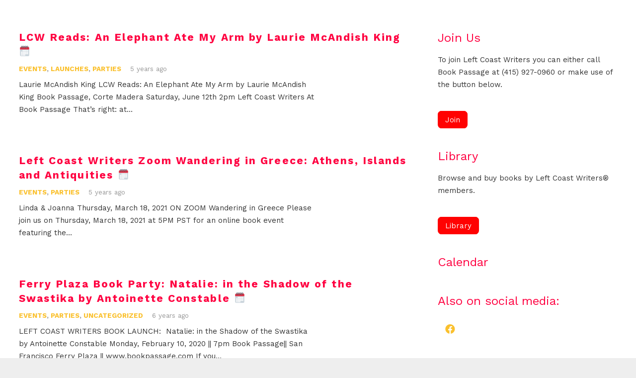

--- FILE ---
content_type: text/html; charset=UTF-8
request_url: https://www.leftcoastwriters.com/category/events/parties/
body_size: 17909
content:
<!DOCTYPE HTML>
<html lang="en-US">
<head>
	<meta charset="UTF-8">
	<meta name='robots' content='index, follow, max-image-preview:large, max-snippet:-1, max-video-preview:-1' />

	<!-- This site is optimized with the Yoast SEO plugin v19.4 - https://yoast.com/wordpress/plugins/seo/ -->
	<title>Parties Archives - Left Coast Writers</title>
	<link rel="canonical" href="https://www.leftcoastwriters.com/category/events/parties/" />
	<link rel="next" href="https://www.leftcoastwriters.com/category/events/parties/page/2/" />
	<meta property="og:locale" content="en_US" />
	<meta property="og:type" content="article" />
	<meta property="og:title" content="Parties Archives - Left Coast Writers" />
	<meta property="og:description" content="LCW Book Parties" />
	<meta property="og:url" content="https://www.leftcoastwriters.com/category/events/parties/" />
	<meta property="og:site_name" content="Left Coast Writers" />
	<meta name="twitter:card" content="summary" />
	<script type="application/ld+json" class="yoast-schema-graph">{"@context":"https://schema.org","@graph":[{"@type":"WebSite","@id":"https://www.leftcoastwriters.com/#website","url":"https://www.leftcoastwriters.com/","name":"Left Coast Writers","description":"","potentialAction":[{"@type":"SearchAction","target":{"@type":"EntryPoint","urlTemplate":"https://www.leftcoastwriters.com/?s={search_term_string}"},"query-input":"required name=search_term_string"}],"inLanguage":"en-US"},{"@type":"event","@id":"https://www.leftcoastwriters.com/category/events/parties/","url":"https://www.leftcoastwriters.com/category/events/parties/","name":"LCW Reads: An Elephant Ate My Arm by Laurie McAndish King","isPartOf":{"@id":"https://www.leftcoastwriters.com/#website"},"breadcrumb":{"@id":"https://www.leftcoastwriters.com/category/events/parties/#breadcrumb"},"inLanguage":"en-US","@context":"https://schema.org","datePublished":"2021-05-28T22:12:07+00:00","dateModified":"2021-05-28T22:12:07+00:00","startDate":"2021-06-12T02:00:00+00:00","endDate":"2021-06-12T03:00:00+00:00","eventStatus":"EventScheduled","eventAttendanceMode":"OfflineEventAttendanceMode","location":{"@type":"place","name":"","address":"","geo":{"@type":"GeoCoordinates","latitude":"","longitude":""}},"image":null,"description":""},{"@type":"BreadcrumbList","@id":"https://www.leftcoastwriters.com/category/events/parties/#breadcrumb","itemListElement":[{"@type":"ListItem","position":1,"name":"Home","item":"https://www.leftcoastwriters.com/"},{"@type":"ListItem","position":2,"name":"Events","item":"http://www.leftcoastwriters.com/category/events/"},{"@type":"ListItem","position":3,"name":"Parties"}]}]}</script>
	<!-- / Yoast SEO plugin. -->


<link rel='dns-prefetch' href='//fonts.googleapis.com' />
<link rel='dns-prefetch' href='//s.w.org' />
<link rel="alternate" type="application/rss+xml" title="Left Coast Writers &raquo; Feed" href="https://www.leftcoastwriters.com/feed/" />
<link rel="alternate" type="application/rss+xml" title="Left Coast Writers &raquo; Comments Feed" href="https://www.leftcoastwriters.com/comments/feed/" />
<link rel="alternate" type="application/rss+xml" title="Left Coast Writers &raquo; Parties Category Feed" href="https://www.leftcoastwriters.com/category/events/parties/feed/" />
<meta name="viewport" content="width=device-width, initial-scale=1">
<meta name="SKYPE_TOOLBAR" content="SKYPE_TOOLBAR_PARSER_COMPATIBLE">
<meta name="theme-color" content="#f5f5f5">
<meta property="og:title" content="Parties Archives - Left Coast Writers">
<meta name="description" content="LCW Book Parties">
<meta property="og:url" content="https://www.leftcoastwriters.com/category/events/parties/">
<meta property="og:locale" content="en_US">
<meta property="og:site_name" content="Left Coast Writers">
<meta property="og:type" content="website">
		<!-- This site uses the Google Analytics by ExactMetrics plugin v7.10.0 - Using Analytics tracking - https://www.exactmetrics.com/ -->
							<script
				src="//www.googletagmanager.com/gtag/js?id=UA-104410287-1"  data-cfasync="false" data-wpfc-render="false" async></script>
			<script data-cfasync="false" data-wpfc-render="false">
				var em_version = '7.10.0';
				var em_track_user = true;
				var em_no_track_reason = '';
				
								var disableStrs = [
															'ga-disable-UA-104410287-1',
									];

				/* Function to detect opted out users */
				function __gtagTrackerIsOptedOut() {
					for (var index = 0; index < disableStrs.length; index++) {
						if (document.cookie.indexOf(disableStrs[index] + '=true') > -1) {
							return true;
						}
					}

					return false;
				}

				/* Disable tracking if the opt-out cookie exists. */
				if (__gtagTrackerIsOptedOut()) {
					for (var index = 0; index < disableStrs.length; index++) {
						window[disableStrs[index]] = true;
					}
				}

				/* Opt-out function */
				function __gtagTrackerOptout() {
					for (var index = 0; index < disableStrs.length; index++) {
						document.cookie = disableStrs[index] + '=true; expires=Thu, 31 Dec 2099 23:59:59 UTC; path=/';
						window[disableStrs[index]] = true;
					}
				}

				if ('undefined' === typeof gaOptout) {
					function gaOptout() {
						__gtagTrackerOptout();
					}
				}
								window.dataLayer = window.dataLayer || [];

				window.ExactMetricsDualTracker = {
					helpers: {},
					trackers: {},
				};
				if (em_track_user) {
					function __gtagDataLayer() {
						dataLayer.push(arguments);
					}

					function __gtagTracker(type, name, parameters) {
						if (!parameters) {
							parameters = {};
						}

						if (parameters.send_to) {
							__gtagDataLayer.apply(null, arguments);
							return;
						}

						if (type === 'event') {
							
														parameters.send_to = exactmetrics_frontend.ua;
							__gtagDataLayer(type, name, parameters);
													} else {
							__gtagDataLayer.apply(null, arguments);
						}
					}

					__gtagTracker('js', new Date());
					__gtagTracker('set', {
						'developer_id.dNDMyYj': true,
											});
															__gtagTracker('config', 'UA-104410287-1', {"forceSSL":"true"} );
										window.gtag = __gtagTracker;										(function () {
						/* https://developers.google.com/analytics/devguides/collection/analyticsjs/ */
						/* ga and __gaTracker compatibility shim. */
						var noopfn = function () {
							return null;
						};
						var newtracker = function () {
							return new Tracker();
						};
						var Tracker = function () {
							return null;
						};
						var p = Tracker.prototype;
						p.get = noopfn;
						p.set = noopfn;
						p.send = function () {
							var args = Array.prototype.slice.call(arguments);
							args.unshift('send');
							__gaTracker.apply(null, args);
						};
						var __gaTracker = function () {
							var len = arguments.length;
							if (len === 0) {
								return;
							}
							var f = arguments[len - 1];
							if (typeof f !== 'object' || f === null || typeof f.hitCallback !== 'function') {
								if ('send' === arguments[0]) {
									var hitConverted, hitObject = false, action;
									if ('event' === arguments[1]) {
										if ('undefined' !== typeof arguments[3]) {
											hitObject = {
												'eventAction': arguments[3],
												'eventCategory': arguments[2],
												'eventLabel': arguments[4],
												'value': arguments[5] ? arguments[5] : 1,
											}
										}
									}
									if ('pageview' === arguments[1]) {
										if ('undefined' !== typeof arguments[2]) {
											hitObject = {
												'eventAction': 'page_view',
												'page_path': arguments[2],
											}
										}
									}
									if (typeof arguments[2] === 'object') {
										hitObject = arguments[2];
									}
									if (typeof arguments[5] === 'object') {
										Object.assign(hitObject, arguments[5]);
									}
									if ('undefined' !== typeof arguments[1].hitType) {
										hitObject = arguments[1];
										if ('pageview' === hitObject.hitType) {
											hitObject.eventAction = 'page_view';
										}
									}
									if (hitObject) {
										action = 'timing' === arguments[1].hitType ? 'timing_complete' : hitObject.eventAction;
										hitConverted = mapArgs(hitObject);
										__gtagTracker('event', action, hitConverted);
									}
								}
								return;
							}

							function mapArgs(args) {
								var arg, hit = {};
								var gaMap = {
									'eventCategory': 'event_category',
									'eventAction': 'event_action',
									'eventLabel': 'event_label',
									'eventValue': 'event_value',
									'nonInteraction': 'non_interaction',
									'timingCategory': 'event_category',
									'timingVar': 'name',
									'timingValue': 'value',
									'timingLabel': 'event_label',
									'page': 'page_path',
									'location': 'page_location',
									'title': 'page_title',
								};
								for (arg in args) {
																		if (!(!args.hasOwnProperty(arg) || !gaMap.hasOwnProperty(arg))) {
										hit[gaMap[arg]] = args[arg];
									} else {
										hit[arg] = args[arg];
									}
								}
								return hit;
							}

							try {
								f.hitCallback();
							} catch (ex) {
							}
						};
						__gaTracker.create = newtracker;
						__gaTracker.getByName = newtracker;
						__gaTracker.getAll = function () {
							return [];
						};
						__gaTracker.remove = noopfn;
						__gaTracker.loaded = true;
						window['__gaTracker'] = __gaTracker;
					})();
									} else {
										console.log("");
					(function () {
						function __gtagTracker() {
							return null;
						}

						window['__gtagTracker'] = __gtagTracker;
						window['gtag'] = __gtagTracker;
					})();
									}
			</script>
				<!-- / Google Analytics by ExactMetrics -->
		<script>
window._wpemojiSettings = {"baseUrl":"https:\/\/s.w.org\/images\/core\/emoji\/14.0.0\/72x72\/","ext":".png","svgUrl":"https:\/\/s.w.org\/images\/core\/emoji\/14.0.0\/svg\/","svgExt":".svg","source":{"concatemoji":"https:\/\/www.leftcoastwriters.com\/wp-includes\/js\/wp-emoji-release.min.js"}};
/*! This file is auto-generated */
!function(e,a,t){var n,r,o,i=a.createElement("canvas"),p=i.getContext&&i.getContext("2d");function s(e,t){var a=String.fromCharCode,e=(p.clearRect(0,0,i.width,i.height),p.fillText(a.apply(this,e),0,0),i.toDataURL());return p.clearRect(0,0,i.width,i.height),p.fillText(a.apply(this,t),0,0),e===i.toDataURL()}function c(e){var t=a.createElement("script");t.src=e,t.defer=t.type="text/javascript",a.getElementsByTagName("head")[0].appendChild(t)}for(o=Array("flag","emoji"),t.supports={everything:!0,everythingExceptFlag:!0},r=0;r<o.length;r++)t.supports[o[r]]=function(e){if(!p||!p.fillText)return!1;switch(p.textBaseline="top",p.font="600 32px Arial",e){case"flag":return s([127987,65039,8205,9895,65039],[127987,65039,8203,9895,65039])?!1:!s([55356,56826,55356,56819],[55356,56826,8203,55356,56819])&&!s([55356,57332,56128,56423,56128,56418,56128,56421,56128,56430,56128,56423,56128,56447],[55356,57332,8203,56128,56423,8203,56128,56418,8203,56128,56421,8203,56128,56430,8203,56128,56423,8203,56128,56447]);case"emoji":return!s([129777,127995,8205,129778,127999],[129777,127995,8203,129778,127999])}return!1}(o[r]),t.supports.everything=t.supports.everything&&t.supports[o[r]],"flag"!==o[r]&&(t.supports.everythingExceptFlag=t.supports.everythingExceptFlag&&t.supports[o[r]]);t.supports.everythingExceptFlag=t.supports.everythingExceptFlag&&!t.supports.flag,t.DOMReady=!1,t.readyCallback=function(){t.DOMReady=!0},t.supports.everything||(n=function(){t.readyCallback()},a.addEventListener?(a.addEventListener("DOMContentLoaded",n,!1),e.addEventListener("load",n,!1)):(e.attachEvent("onload",n),a.attachEvent("onreadystatechange",function(){"complete"===a.readyState&&t.readyCallback()})),(e=t.source||{}).concatemoji?c(e.concatemoji):e.wpemoji&&e.twemoji&&(c(e.twemoji),c(e.wpemoji)))}(window,document,window._wpemojiSettings);
</script>
<style>
img.wp-smiley,
img.emoji {
	display: inline !important;
	border: none !important;
	box-shadow: none !important;
	height: 1em !important;
	width: 1em !important;
	margin: 0 0.07em !important;
	vertical-align: -0.1em !important;
	background: none !important;
	padding: 0 !important;
}
</style>
	<link rel='stylesheet' id='event-post-css'  href='https://www.leftcoastwriters.com/wp-content/plugins/event-post/css/event-post.css' media='all' />
<link rel='stylesheet' id='openlayers-css'  href='https://www.leftcoastwriters.com/wp-content/plugins/event-post/css/ol.css' media='all' />
<link rel='stylesheet' id='dashicons-css'  href='https://www.leftcoastwriters.com/wp-includes/css/dashicons.min.css' media='all' />
<link rel='stylesheet' id='sow-button-base-css'  href='https://www.leftcoastwriters.com/wp-content/plugins/so-widgets-bundle/widgets/button/css/style.css' media='all' />
<link rel='stylesheet' id='sow-button-flat-2c711753058e-css'  href='https://www.leftcoastwriters.com/wp-content/uploads/siteorigin-widgets/sow-button-flat-2c711753058e.css' media='all' />
<link rel='stylesheet' id='us-fonts-css'  href='https://fonts.googleapis.com/css?family=Work+Sans%3A400%2C700&#038;display=swap' media='all' />
<link rel='stylesheet' id='us-style-css'  href='https://www.leftcoastwriters.com/wp-content/themes/Impreza/css/style.min.css' media='all' />
<link rel='stylesheet' id='bsf-Defaults-css'  href='https://www.leftcoastwriters.com/wp-content/uploads/smile_fonts/Defaults/Defaults.css' media='all' />
<script src='https://www.leftcoastwriters.com/wp-content/plugins/google-analytics-dashboard-for-wp/assets/js/frontend-gtag.min.js' id='exactmetrics-frontend-script-js'></script>
<script data-cfasync="false" data-wpfc-render="false" id='exactmetrics-frontend-script-js-extra'>var exactmetrics_frontend = {"js_events_tracking":"true","download_extensions":"zip,mp3,mpeg,pdf,docx,pptx,xlsx,rar","inbound_paths":"[{\"path\":\"\\\/go\\\/\",\"label\":\"affiliate\"},{\"path\":\"\\\/recommend\\\/\",\"label\":\"affiliate\"}]","home_url":"https:\/\/www.leftcoastwriters.com","hash_tracking":"false","ua":"UA-104410287-1","v4_id":""};</script>
<link rel="https://api.w.org/" href="https://www.leftcoastwriters.com/wp-json/" /><link rel="alternate" type="application/json" href="https://www.leftcoastwriters.com/wp-json/wp/v2/categories/35" /><link rel="EditURI" type="application/rsd+xml" title="RSD" href="https://www.leftcoastwriters.com/xmlrpc.php?rsd" />
<link rel="wlwmanifest" type="application/wlwmanifest+xml" href="https://www.leftcoastwriters.com/wp-includes/wlwmanifest.xml" /> 
<meta name="generator" content="WordPress 6.0.11" />
		<script>
			if ( ! /Android|webOS|iPhone|iPad|iPod|BlackBerry|IEMobile|Opera Mini/i.test( navigator.userAgent ) ) {
				var root = document.getElementsByTagName( 'html' )[ 0 ]
				root.className += " no-touch";
			}
		</script>
		<style>.recentcomments a{display:inline !important;padding:0 !important;margin:0 !important;}</style><meta name="generator" content="Powered by WPBakery Page Builder - drag and drop page builder for WordPress."/>
<meta name="generator" content="Powered by Slider Revolution 6.6.5 - responsive, Mobile-Friendly Slider Plugin for WordPress with comfortable drag and drop interface." />
<script>function setREVStartSize(e){
			//window.requestAnimationFrame(function() {
				window.RSIW = window.RSIW===undefined ? window.innerWidth : window.RSIW;
				window.RSIH = window.RSIH===undefined ? window.innerHeight : window.RSIH;
				try {
					var pw = document.getElementById(e.c).parentNode.offsetWidth,
						newh;
					pw = pw===0 || isNaN(pw) || (e.l=="fullwidth" || e.layout=="fullwidth") ? window.RSIW : pw;
					e.tabw = e.tabw===undefined ? 0 : parseInt(e.tabw);
					e.thumbw = e.thumbw===undefined ? 0 : parseInt(e.thumbw);
					e.tabh = e.tabh===undefined ? 0 : parseInt(e.tabh);
					e.thumbh = e.thumbh===undefined ? 0 : parseInt(e.thumbh);
					e.tabhide = e.tabhide===undefined ? 0 : parseInt(e.tabhide);
					e.thumbhide = e.thumbhide===undefined ? 0 : parseInt(e.thumbhide);
					e.mh = e.mh===undefined || e.mh=="" || e.mh==="auto" ? 0 : parseInt(e.mh,0);
					if(e.layout==="fullscreen" || e.l==="fullscreen")
						newh = Math.max(e.mh,window.RSIH);
					else{
						e.gw = Array.isArray(e.gw) ? e.gw : [e.gw];
						for (var i in e.rl) if (e.gw[i]===undefined || e.gw[i]===0) e.gw[i] = e.gw[i-1];
						e.gh = e.el===undefined || e.el==="" || (Array.isArray(e.el) && e.el.length==0)? e.gh : e.el;
						e.gh = Array.isArray(e.gh) ? e.gh : [e.gh];
						for (var i in e.rl) if (e.gh[i]===undefined || e.gh[i]===0) e.gh[i] = e.gh[i-1];
											
						var nl = new Array(e.rl.length),
							ix = 0,
							sl;
						e.tabw = e.tabhide>=pw ? 0 : e.tabw;
						e.thumbw = e.thumbhide>=pw ? 0 : e.thumbw;
						e.tabh = e.tabhide>=pw ? 0 : e.tabh;
						e.thumbh = e.thumbhide>=pw ? 0 : e.thumbh;
						for (var i in e.rl) nl[i] = e.rl[i]<window.RSIW ? 0 : e.rl[i];
						sl = nl[0];
						for (var i in nl) if (sl>nl[i] && nl[i]>0) { sl = nl[i]; ix=i;}
						var m = pw>(e.gw[ix]+e.tabw+e.thumbw) ? 1 : (pw-(e.tabw+e.thumbw)) / (e.gw[ix]);
						newh =  (e.gh[ix] * m) + (e.tabh + e.thumbh);
					}
					var el = document.getElementById(e.c);
					if (el!==null && el) el.style.height = newh+"px";
					el = document.getElementById(e.c+"_wrapper");
					if (el!==null && el) {
						el.style.height = newh+"px";
						el.style.display = "block";
					}
				} catch(e){
					console.log("Failure at Presize of Slider:" + e)
				}
			//});
		  };</script>
<noscript><style> .wpb_animate_when_almost_visible { opacity: 1; }</style></noscript>		<style id="us-icon-fonts">@font-face{font-display:block;font-style:normal;font-family:"fontawesome";font-weight:900;src:url("https://www.leftcoastwriters.com/wp-content/themes/Impreza/fonts/fa-solid-900.woff2?ver=8.12") format("woff2"),url("https://www.leftcoastwriters.com/wp-content/themes/Impreza/fonts/fa-solid-900.woff?ver=8.12") format("woff")}.fas{font-family:"fontawesome";font-weight:900}@font-face{font-display:block;font-style:normal;font-family:"fontawesome";font-weight:400;src:url("https://www.leftcoastwriters.com/wp-content/themes/Impreza/fonts/fa-regular-400.woff2?ver=8.12") format("woff2"),url("https://www.leftcoastwriters.com/wp-content/themes/Impreza/fonts/fa-regular-400.woff?ver=8.12") format("woff")}.far{font-family:"fontawesome";font-weight:400}@font-face{font-display:block;font-style:normal;font-family:"fontawesome";font-weight:300;src:url("https://www.leftcoastwriters.com/wp-content/themes/Impreza/fonts/fa-light-300.woff2?ver=8.12") format("woff2"),url("https://www.leftcoastwriters.com/wp-content/themes/Impreza/fonts/fa-light-300.woff?ver=8.12") format("woff")}.fal{font-family:"fontawesome";font-weight:300}@font-face{font-display:block;font-style:normal;font-family:"Font Awesome 5 Duotone";font-weight:900;src:url("https://www.leftcoastwriters.com/wp-content/themes/Impreza/fonts/fa-duotone-900.woff2?ver=8.12") format("woff2"),url("https://www.leftcoastwriters.com/wp-content/themes/Impreza/fonts/fa-duotone-900.woff?ver=8.12") format("woff")}.fad{font-family:"Font Awesome 5 Duotone";font-weight:900}.fad{position:relative}.fad:before{position:absolute}.fad:after{opacity:0.4}@font-face{font-display:block;font-style:normal;font-family:"Font Awesome 5 Brands";font-weight:400;src:url("https://www.leftcoastwriters.com/wp-content/themes/Impreza/fonts/fa-brands-400.woff2?ver=8.12") format("woff2"),url("https://www.leftcoastwriters.com/wp-content/themes/Impreza/fonts/fa-brands-400.woff?ver=8.12") format("woff")}.fab{font-family:"Font Awesome 5 Brands";font-weight:400}@font-face{font-display:block;font-style:normal;font-family:"Material Icons";font-weight:400;src:url("https://www.leftcoastwriters.com/wp-content/themes/Impreza/fonts/material-icons.woff2?ver=8.12") format("woff2"),url("https://www.leftcoastwriters.com/wp-content/themes/Impreza/fonts/material-icons.woff?ver=8.12") format("woff")}.material-icons{font-family:"Material Icons";font-weight:400}</style>
				<style id="us-theme-options-css">:root{--color-header-middle-bg:#EB7257;--color-header-middle-bg-grad:#EB7257;--color-header-middle-text:#333;--color-header-middle-text-hover:#e95095;--color-header-transparent-bg:transparent;--color-header-transparent-bg-grad:transparent;--color-header-transparent-text:#fff;--color-header-transparent-text-hover:#ffffff;--color-chrome-toolbar:#f5f5f5;--color-chrome-toolbar-grad:#f5f5f5;--color-header-top-bg:#EB7257;--color-header-top-bg-grad:#EB7257;--color-header-top-text:#808080;--color-header-top-text-hover:#F99F2B;--color-header-top-transparent-bg:rgba(0,0,0,0.2);--color-header-top-transparent-bg-grad:rgba(0,0,0,0.2);--color-header-top-transparent-text:rgba(255,255,255,0.66);--color-header-top-transparent-text-hover:#fff;--color-content-bg:#fff;--color-content-bg-grad:#fff;--color-content-bg-alt:#f5f5f5;--color-content-bg-alt-grad:#f5f5f5;--color-content-border:#e8e8e8;--color-content-heading:#ff0040;--color-content-heading-grad:#ff0040;--color-content-text:#333333;--color-content-link:#FAC02D;--color-content-link-hover:#F99F2B;--color-content-primary:#FAC02D;--color-content-primary-grad:#FAC02D;--color-content-secondary:#F99F2B;--color-content-secondary-grad:#F99F2B;--color-content-faded:#999;--color-content-overlay:rgba(0,0,0,0.75);--color-content-overlay-grad:rgba(0,0,0,0.75);--color-alt-content-bg:#f5f5f5;--color-alt-content-bg-grad:#f5f5f5;--color-alt-content-bg-alt:#fff;--color-alt-content-bg-alt-grad:#fff;--color-alt-content-border:#ddd;--color-alt-content-heading:#1a1a1a;--color-alt-content-heading-grad:#1a1a1a;--color-alt-content-text:#333;--color-alt-content-link:#FAC02D;--color-alt-content-link-hover:#F99F2B;--color-alt-content-primary:#FAC02D;--color-alt-content-primary-grad:#FAC02D;--color-alt-content-secondary:#F99F2B;--color-alt-content-secondary-grad:#F99F2B;--color-alt-content-faded:#999;--color-alt-content-overlay:#e95095;--color-alt-content-overlay-grad:linear-gradient(135deg,#e95095,rgba(233,80,149,0.75));--color-footer-bg:#ffffff;--color-footer-bg-grad:#ffffff;--color-footer-bg-alt:#ffffff;--color-footer-bg-alt-grad:#ffffff;--color-footer-border:#ffffff;--color-footer-heading:#ccc;--color-footer-heading-grad:#ccc;--color-footer-text:#2e2e2e;--color-footer-link:#1f1f1f;--color-footer-link-hover:#2e2e2e;--color-subfooter-bg:#F6F6F6;--color-subfooter-bg-grad:#F6F6F6;--color-subfooter-bg-alt:#F6F6F6;--color-subfooter-bg-alt-grad:#F6F6F6;--color-subfooter-border:#F6F6F6;--color-subfooter-heading:#ccc;--color-subfooter-heading-grad:#ccc;--color-subfooter-text:#1f1f1f;--color-subfooter-link:#bbb;--color-subfooter-link-hover:#fff;--color-content-primary-faded:rgba(250,192,45,0.15);--box-shadow:0 5px 15px rgba(0,0,0,.15);--box-shadow-up:0 -5px 15px rgba(0,0,0,.15);--site-content-width:1600px;--inputs-font-size:1rem;--inputs-height:2.8rem;--inputs-padding:0.8rem;--inputs-border-width:0px;--inputs-text-color:var(--color-content-text);--font-body:"Work Sans",sans-serif;--font-h1:"Work Sans",sans-serif;--font-h2:"Work Sans",sans-serif;--font-h3:"Work Sans",sans-serif;--font-h4:"Work Sans",sans-serif;--font-h5:"Work Sans",sans-serif;--font-h6:"Work Sans",sans-serif}html,.l-header .widget,.menu-item-object-us_page_block{font-family:var(--font-body);font-weight:400;font-size:15px;line-height:25px}h1{font-family:var(--font-h1);font-weight:400;font-size:15px;line-height:1.4;letter-spacing:0em;margin-bottom:1.5rem}h2{font-family:var(--font-h2);font-weight:400;font-size:19px;line-height:1.4;letter-spacing:0.1em;margin-bottom:1.5rem}h3{font-family:var(--font-h3);font-weight:400;font-size:28px;line-height:1.4;letter-spacing:0em;margin-bottom:1.5rem}.widgettitle,h4{font-family:var(--font-h4);font-weight:400;font-size:24px;line-height:1.4;letter-spacing:0em;margin-bottom:1.5rem}h5{font-family:var(--font-h5);font-weight:400;font-size:20px;line-height:1.4;letter-spacing:0em;margin-bottom:1.5rem}h6{font-family:var(--font-h6);font-weight:400;font-size:18px;line-height:1.39;letter-spacing:-0.05em;margin-bottom:1.5rem}@media (max-width:600px){html{font-size:15px;line-height:25px}h1{font-size:15px}h1.vc_custom_heading:not([class*="us_custom_"]){font-size:15px!important}h2{font-size:20px}h2.vc_custom_heading:not([class*="us_custom_"]){font-size:20px!important}h3{font-size:24px}h3.vc_custom_heading:not([class*="us_custom_"]){font-size:24px!important}.widgettitle,h4{font-size:22px}h4.vc_custom_heading:not([class*="us_custom_"]){font-size:22px!important}h5{font-size:20px}h5.vc_custom_heading:not([class*="us_custom_"]){font-size:20px!important}h6{font-size:18px}h6.vc_custom_heading:not([class*="us_custom_"]){font-size:18px!important}}body{background:#eeeeee}.l-canvas.type_boxed,.l-canvas.type_boxed .l-subheader,.l-canvas.type_boxed~.l-footer{max-width:1300px}.l-subheader-h,.l-section-h,.l-main .aligncenter,.w-tabs-section-content-h{max-width:1600px}.post-password-form{max-width:calc(1600px + 5rem)}@media (max-width:1675px){.l-main .aligncenter{max-width:calc(100vw - 5rem)}}.wpb_text_column:not(:last-child){margin-bottom:1.5rem}.l-sidebar{width:30%}.l-content{width:65%}@media (min-width:1281px){body.usb_preview .hide_on_default{opacity:0.25!important}.vc_hidden-lg,body:not(.usb_preview) .hide_on_default{display:none!important}.default_align_left{text-align:left}.default_align_right{text-align:right}.default_align_center{text-align:center}.default_align_justify>.w-btn{width:100%}}@media (min-width:1025px) and (max-width:1280px){body.usb_preview .hide_on_laptops{opacity:0.25!important}.vc_hidden-md,body:not(.usb_preview) .hide_on_laptops{display:none!important}.laptops_align_left{text-align:left}.laptops_align_right{text-align:right}.laptops_align_center{text-align:center}.laptops_align_justify>.w-btn{width:100%}}@media (min-width:601px) and (max-width:1024px){body.usb_preview .hide_on_tablets{opacity:0.25!important}.vc_hidden-sm,body:not(.usb_preview) .hide_on_tablets{display:none!important}.tablets_align_left{text-align:left}.tablets_align_right{text-align:right}.tablets_align_center{text-align:center}.tablets_align_justify>.w-btn{width:100%}}@media (max-width:600px){body.usb_preview .hide_on_mobiles{opacity:0.25!important}.vc_hidden-xs,body:not(.usb_preview) .hide_on_mobiles{display:none!important}.mobiles_align_left{text-align:left}.mobiles_align_right{text-align:right}.mobiles_align_center{text-align:center}.mobiles_align_justify>.w-btn{width:100%}}@media (max-width:600px){.g-cols.type_default>div[class*="vc_col-xs-"]{margin-top:1rem;margin-bottom:1rem}.g-cols>div:not([class*="vc_col-xs-"]){width:100%;margin:0 0 1.5rem}.g-cols.reversed>div:last-of-type{order:-1}.g-cols.type_boxes>div,.g-cols.reversed>div:first-child,.g-cols:not(.reversed)>div:last-child,.g-cols>div.has_bg_color{margin-bottom:0}.vc_col-xs-1{width:8.3333%}.vc_col-xs-2{width:16.6666%}.vc_col-xs-1\/5{width:20%}.vc_col-xs-3{width:25%}.vc_col-xs-4{width:33.3333%}.vc_col-xs-2\/5{width:40%}.vc_col-xs-5{width:41.6666%}.vc_col-xs-6{width:50%}.vc_col-xs-7{width:58.3333%}.vc_col-xs-3\/5{width:60%}.vc_col-xs-8{width:66.6666%}.vc_col-xs-9{width:75%}.vc_col-xs-4\/5{width:80%}.vc_col-xs-10{width:83.3333%}.vc_col-xs-11{width:91.6666%}.vc_col-xs-12{width:100%}.vc_col-xs-offset-0{margin-left:0}.vc_col-xs-offset-1{margin-left:8.3333%}.vc_col-xs-offset-2{margin-left:16.6666%}.vc_col-xs-offset-1\/5{margin-left:20%}.vc_col-xs-offset-3{margin-left:25%}.vc_col-xs-offset-4{margin-left:33.3333%}.vc_col-xs-offset-2\/5{margin-left:40%}.vc_col-xs-offset-5{margin-left:41.6666%}.vc_col-xs-offset-6{margin-left:50%}.vc_col-xs-offset-7{margin-left:58.3333%}.vc_col-xs-offset-3\/5{margin-left:60%}.vc_col-xs-offset-8{margin-left:66.6666%}.vc_col-xs-offset-9{margin-left:75%}.vc_col-xs-offset-4\/5{margin-left:80%}.vc_col-xs-offset-10{margin-left:83.3333%}.vc_col-xs-offset-11{margin-left:91.6666%}.vc_col-xs-offset-12{margin-left:100%}}@media (min-width:601px){.vc_col-sm-1{width:8.3333%}.vc_col-sm-2{width:16.6666%}.vc_col-sm-1\/5{width:20%}.vc_col-sm-3{width:25%}.vc_col-sm-4{width:33.3333%}.vc_col-sm-2\/5{width:40%}.vc_col-sm-5{width:41.6666%}.vc_col-sm-6{width:50%}.vc_col-sm-7{width:58.3333%}.vc_col-sm-3\/5{width:60%}.vc_col-sm-8{width:66.6666%}.vc_col-sm-9{width:75%}.vc_col-sm-4\/5{width:80%}.vc_col-sm-10{width:83.3333%}.vc_col-sm-11{width:91.6666%}.vc_col-sm-12{width:100%}.vc_col-sm-offset-0{margin-left:0}.vc_col-sm-offset-1{margin-left:8.3333%}.vc_col-sm-offset-2{margin-left:16.6666%}.vc_col-sm-offset-1\/5{margin-left:20%}.vc_col-sm-offset-3{margin-left:25%}.vc_col-sm-offset-4{margin-left:33.3333%}.vc_col-sm-offset-2\/5{margin-left:40%}.vc_col-sm-offset-5{margin-left:41.6666%}.vc_col-sm-offset-6{margin-left:50%}.vc_col-sm-offset-7{margin-left:58.3333%}.vc_col-sm-offset-3\/5{margin-left:60%}.vc_col-sm-offset-8{margin-left:66.6666%}.vc_col-sm-offset-9{margin-left:75%}.vc_col-sm-offset-4\/5{margin-left:80%}.vc_col-sm-offset-10{margin-left:83.3333%}.vc_col-sm-offset-11{margin-left:91.6666%}.vc_col-sm-offset-12{margin-left:100%}}@media (min-width:1025px){.vc_col-md-1{width:8.3333%}.vc_col-md-2{width:16.6666%}.vc_col-md-1\/5{width:20%}.vc_col-md-3{width:25%}.vc_col-md-4{width:33.3333%}.vc_col-md-2\/5{width:40%}.vc_col-md-5{width:41.6666%}.vc_col-md-6{width:50%}.vc_col-md-7{width:58.3333%}.vc_col-md-3\/5{width:60%}.vc_col-md-8{width:66.6666%}.vc_col-md-9{width:75%}.vc_col-md-4\/5{width:80%}.vc_col-md-10{width:83.3333%}.vc_col-md-11{width:91.6666%}.vc_col-md-12{width:100%}.vc_col-md-offset-0{margin-left:0}.vc_col-md-offset-1{margin-left:8.3333%}.vc_col-md-offset-2{margin-left:16.6666%}.vc_col-md-offset-1\/5{margin-left:20%}.vc_col-md-offset-3{margin-left:25%}.vc_col-md-offset-4{margin-left:33.3333%}.vc_col-md-offset-2\/5{margin-left:40%}.vc_col-md-offset-5{margin-left:41.6666%}.vc_col-md-offset-6{margin-left:50%}.vc_col-md-offset-7{margin-left:58.3333%}.vc_col-md-offset-3\/5{margin-left:60%}.vc_col-md-offset-8{margin-left:66.6666%}.vc_col-md-offset-9{margin-left:75%}.vc_col-md-offset-4\/5{margin-left:80%}.vc_col-md-offset-10{margin-left:83.3333%}.vc_col-md-offset-11{margin-left:91.6666%}.vc_col-md-offset-12{margin-left:100%}}@media (min-width:1281px){.vc_col-lg-1{width:8.3333%}.vc_col-lg-2{width:16.6666%}.vc_col-lg-1\/5{width:20%}.vc_col-lg-3{width:25%}.vc_col-lg-4{width:33.3333%}.vc_col-lg-2\/5{width:40%}.vc_col-lg-5{width:41.6666%}.vc_col-lg-6{width:50%}.vc_col-lg-7{width:58.3333%}.vc_col-lg-3\/5{width:60%}.vc_col-lg-8{width:66.6666%}.vc_col-lg-9{width:75%}.vc_col-lg-4\/5{width:80%}.vc_col-lg-10{width:83.3333%}.vc_col-lg-11{width:91.6666%}.vc_col-lg-12{width:100%}.vc_col-lg-offset-0{margin-left:0}.vc_col-lg-offset-1{margin-left:8.3333%}.vc_col-lg-offset-2{margin-left:16.6666%}.vc_col-lg-offset-1\/5{margin-left:20%}.vc_col-lg-offset-3{margin-left:25%}.vc_col-lg-offset-4{margin-left:33.3333%}.vc_col-lg-offset-2\/5{margin-left:40%}.vc_col-lg-offset-5{margin-left:41.6666%}.vc_col-lg-offset-6{margin-left:50%}.vc_col-lg-offset-7{margin-left:58.3333%}.vc_col-lg-offset-3\/5{margin-left:60%}.vc_col-lg-offset-8{margin-left:66.6666%}.vc_col-lg-offset-9{margin-left:75%}.vc_col-lg-offset-4\/5{margin-left:80%}.vc_col-lg-offset-10{margin-left:83.3333%}.vc_col-lg-offset-11{margin-left:91.6666%}.vc_col-lg-offset-12{margin-left:100%}}@media (min-width:601px) and (max-width:1024px){.g-cols.via_flex.type_default>div[class*="vc_col-md-"],.g-cols.via_flex.type_default>div[class*="vc_col-lg-"]{margin-top:1rem;margin-bottom:1rem}}@media (min-width:1025px) and (max-width:1280px){.g-cols.via_flex.type_default>div[class*="vc_col-lg-"]{margin-top:1rem;margin-bottom:1rem}}@media (max-width:767px){.l-canvas{overflow:hidden}.g-cols.stacking_default.reversed>div:last-of-type{order:-1}.g-cols.stacking_default.via_flex>div:not([class*="vc_col-xs"]){width:100%;margin:0 0 1.5rem}.g-cols.stacking_default.via_grid.mobiles-cols_1{grid-template-columns:100%}.g-cols.stacking_default.via_flex.type_boxes>div,.g-cols.stacking_default.via_flex.reversed>div:first-child,.g-cols.stacking_default.via_flex:not(.reversed)>div:last-child,.g-cols.stacking_default.via_flex>div.has_bg_color{margin-bottom:0}.g-cols.stacking_default.via_flex.type_default>.wpb_column.stretched{margin-left:-1rem;margin-right:-1rem}.g-cols.stacking_default.via_grid.mobiles-cols_1>.wpb_column.stretched,.g-cols.stacking_default.via_flex.type_boxes>.wpb_column.stretched{margin-left:-2.5rem;margin-right:-2.5rem;width:auto}.vc_column-inner.type_sticky>.wpb_wrapper,.vc_column_container.type_sticky>.vc_column-inner{top:0!important}}@media (min-width:768px){body:not(.rtl) .l-section.for_sidebar.at_left>div>.l-sidebar,.rtl .l-section.for_sidebar.at_right>div>.l-sidebar{order:-1}.vc_column_container.type_sticky>.vc_column-inner,.vc_column-inner.type_sticky>.wpb_wrapper{position:-webkit-sticky;position:sticky}.l-section.type_sticky{position:-webkit-sticky;position:sticky;top:0;z-index:11;transform:translateZ(0); transition:top 0.3s cubic-bezier(.78,.13,.15,.86) 0.1s}.header_hor .l-header.post_fixed.sticky_auto_hide{z-index:12}.admin-bar .l-section.type_sticky{top:32px}.l-section.type_sticky>.l-section-h{transition:padding-top 0.3s}.header_hor .l-header.pos_fixed:not(.down)~.l-main .l-section.type_sticky:not(:first-of-type){top:var(--header-sticky-height)}.admin-bar.header_hor .l-header.pos_fixed:not(.down)~.l-main .l-section.type_sticky:not(:first-of-type){top:calc( var(--header-sticky-height) + 32px )}.header_hor .l-header.pos_fixed.sticky:not(.down)~.l-main .l-section.type_sticky:first-of-type>.l-section-h{padding-top:var(--header-sticky-height)}.header_hor.headerinpos_bottom .l-header.pos_fixed.sticky:not(.down)~.l-main .l-section.type_sticky:first-of-type>.l-section-h{padding-bottom:var(--header-sticky-height)!important}}@media screen and (min-width:1675px){.g-cols.via_flex.type_default>.wpb_column.stretched:first-of-type{margin-left:calc( var(--site-content-width) / 2 + 0px / 2 + 1.5rem - 50vw)}.g-cols.via_flex.type_default>.wpb_column.stretched:last-of-type{margin-right:calc( var(--site-content-width) / 2 + 0px / 2 + 1.5rem - 50vw)}.l-main .alignfull, .w-separator.width_screen,.g-cols.via_grid>.wpb_column.stretched:first-of-type,.g-cols.via_flex.type_boxes>.wpb_column.stretched:first-of-type{margin-left:calc( var(--site-content-width) / 2 + 0px / 2 - 50vw )}.l-main .alignfull, .w-separator.width_screen,.g-cols.via_grid>.wpb_column.stretched:last-of-type,.g-cols.via_flex.type_boxes>.wpb_column.stretched:last-of-type{margin-right:calc( var(--site-content-width) / 2 + 0px / 2 - 50vw )}}@media (max-width:600px){.w-form-row.for_submit[style*=btn-size-mobiles] .w-btn{font-size:var(--btn-size-mobiles)!important}}a,button,input[type="submit"],.ui-slider-handle{outline:none!important}.w-header-show{background:rgba(0,0,0,0.3)}.no-touch .w-header-show:hover{background:var(--color-content-primary-grad)}button[type="submit"]:not(.w-btn),input[type="submit"]:not(.w-btn),.us-nav-style_1>*,.navstyle_1>.owl-nav div,.us-btn-style_1{font-family:var(--font-body);font-weight:400;font-style:normal;text-transform:none;letter-spacing:0em;border-radius:0.3em;padding:0.8em 1.8em;background:#e95095;border-color:transparent;color:#ffffff!important}button[type="submit"]:not(.w-btn):before,input[type="submit"]:not(.w-btn),.us-nav-style_1>*:before,.navstyle_1>.owl-nav div:before,.us-btn-style_1:before{border-width:2px}.no-touch button[type="submit"]:not(.w-btn):hover,.no-touch input[type="submit"]:not(.w-btn):hover,.us-nav-style_1>span.current,.no-touch .us-nav-style_1>a:hover,.no-touch .navstyle_1>.owl-nav div:hover,.no-touch .us-btn-style_1:hover{background:#7049ba;border-color:transparent;color:#ffffff!important}.us-nav-style_1>*{min-width:calc(1.2em + 2 * 0.8em)}.us-btn-style_1{overflow:hidden;-webkit-transform:translateZ(0)}.us-btn-style_1>*{position:relative;z-index:1}.no-touch .us-btn-style_1:hover{background:#e95095}.no-touch .us-btn-style_1:after{content:"";position:absolute;top:0;left:0;right:0;height:0;transition:height 0.3s;background:#7049ba}.no-touch .us-btn-style_1:hover:after{height:100%}.us-nav-style_2>*,.navstyle_2>.owl-nav div,.us-btn-style_2{font-family:var(--font-body);font-weight:400;font-style:normal;text-transform:none;letter-spacing:0em;border-radius:0.3em;padding:0.8em 1.8em;background:#e8e8e8;border-color:transparent;color:#333!important}.us-nav-style_2>*:before,.navstyle_2>.owl-nav div:before,.us-btn-style_2:before{border-width:2px}.us-nav-style_2>span.current,.no-touch .us-nav-style_2>a:hover,.no-touch .navstyle_2>.owl-nav div:hover,.no-touch .us-btn-style_2:hover{background:rgba(0,0,0,0.05);border-color:transparent;color:#333!important}.us-nav-style_2>*{min-width:calc(1.2em + 2 * 0.8em)}.us-btn-style_2{overflow:hidden;-webkit-transform:translateZ(0)}.us-btn-style_2>*{position:relative;z-index:1}.no-touch .us-btn-style_2:hover{background:#e8e8e8}.no-touch .us-btn-style_2:after{content:"";position:absolute;top:0;left:0;right:0;height:0;transition:height 0.3s;background:rgba(0,0,0,0.05)}.no-touch .us-btn-style_2:hover:after{height:100%}.w-filter.state_desktop.style_drop_default .w-filter-item-title,.select2-selection,select,textarea,input:not([type="submit"]),.w-form-checkbox,.w-form-radio{font-weight:400;letter-spacing:0em;border-radius:0.3rem;background:var(--color-content-bg-alt);border-color:var(--color-content-border);color:var(--color-content-text);box-shadow:0px 1px 0px 0px rgba(0,0,0,0.08) inset}.w-filter.state_desktop.style_drop_default .w-filter-item-title:focus,.select2-container--open .select2-selection,select:focus,textarea:focus,input:not([type="submit"]):focus,input:focus + .w-form-checkbox,input:focus + .w-form-radio{box-shadow:0px 0px 0px 2px var(--color-content-primary)}.w-form-row.move_label .w-form-row-label{font-size:1rem;top:calc(2.8rem/2 + 0px - 0.7em);margin:0 0.8rem;background-color:var(--color-content-bg-alt);color:var(--color-content-text)}.w-form-row.with_icon.move_label .w-form-row-label{margin-left:calc(1.6em + 0.8rem)}.color_alternate input:not([type="submit"]),.color_alternate textarea,.color_alternate select,.color_alternate .w-form-checkbox,.color_alternate .w-form-radio,.color_alternate .move_label .w-form-row-label{background:var(--color-alt-content-bg-alt-grad)}.color_footer-top input:not([type="submit"]),.color_footer-top textarea,.color_footer-top select,.color_footer-top .w-form-checkbox,.color_footer-top .w-form-radio,.color_footer-top .w-form-row.move_label .w-form-row-label{background:var(--color-subfooter-bg-alt-grad)}.color_footer-bottom input:not([type="submit"]),.color_footer-bottom textarea,.color_footer-bottom select,.color_footer-bottom .w-form-checkbox,.color_footer-bottom .w-form-radio,.color_footer-bottom .w-form-row.move_label .w-form-row-label{background:var(--color-footer-bg-alt-grad)}.color_alternate input:not([type="submit"]),.color_alternate textarea,.color_alternate select,.color_alternate .w-form-checkbox,.color_alternate .w-form-radio{border-color:var(--color-alt-content-border)}.color_footer-top input:not([type="submit"]),.color_footer-top textarea,.color_footer-top select,.color_footer-top .w-form-checkbox,.color_footer-top .w-form-radio{border-color:var(--color-subfooter-border)}.color_footer-bottom input:not([type="submit"]),.color_footer-bottom textarea,.color_footer-bottom select,.color_footer-bottom .w-form-checkbox,.color_footer-bottom .w-form-radio{border-color:var(--color-footer-border)}.color_alternate input:not([type="submit"]),.color_alternate textarea,.color_alternate select,.color_alternate .w-form-checkbox,.color_alternate .w-form-radio,.color_alternate .w-form-row-field>i,.color_alternate .w-form-row-field:after,.color_alternate .widget_search form:after,.color_footer-top input:not([type="submit"]),.color_footer-top textarea,.color_footer-top select,.color_footer-top .w-form-checkbox,.color_footer-top .w-form-radio,.color_footer-top .w-form-row-field>i,.color_footer-top .w-form-row-field:after,.color_footer-top .widget_search form:after,.color_footer-bottom input:not([type="submit"]),.color_footer-bottom textarea,.color_footer-bottom select,.color_footer-bottom .w-form-checkbox,.color_footer-bottom .w-form-radio,.color_footer-bottom .w-form-row-field>i,.color_footer-bottom .w-form-row-field:after,.color_footer-bottom .widget_search form:after{color:inherit}.style_phone6-1>*{background-image:url(https://www.leftcoastwriters.com/wp-content/themes/Impreza/img/phone-6-black-real.png)}.style_phone6-2>*{background-image:url(https://www.leftcoastwriters.com/wp-content/themes/Impreza/img/phone-6-white-real.png)}.style_phone6-3>*{background-image:url(https://www.leftcoastwriters.com/wp-content/themes/Impreza/img/phone-6-black-flat.png)}.style_phone6-4>*{background-image:url(https://www.leftcoastwriters.com/wp-content/themes/Impreza/img/phone-6-white-flat.png)}.leaflet-default-icon-path{background-image:url(https://www.leftcoastwriters.com/wp-content/themes/Impreza/common/css/vendor/images/marker-icon.png)}</style>
		</head>
<body class="archive category category-parties category-35 l-body Impreza_8.12 us-core_8.12.2 header_none headerinpos_top state_default wpb-js-composer js-comp-ver-6.9.0 vc_responsive" itemscope itemtype="https://schema.org/WebPage">

<div class="l-canvas type_wide">
	<main id="page-content" class="l-main" itemprop="mainContentOfPage">
	<section class="l-section height_auto for_sidebar at_right"><div class="l-section-h"><div class="l-content"><div class="vc_column-inner"><section class="l-section wpb_row height_medium"><div class="l-section-h i-cf"><div class="g-cols vc_row via_flex valign_top type_default stacking_default"><div class="vc_col-sm-12 wpb_column vc_column_container"><div class="vc_column-inner"><div class="wpb_wrapper"><div class="w-grid type_grid layout_blog_classic with_pagination" id="us_grid_1" data-filterable="true"><style>#us_grid_1 .w-grid-item:not(:last-child){margin-bottom:5rem}#us_grid_1 .g-loadmore{margin-top:5rem}.layout_blog_classic .w-grid-item-h{}.layout_blog_classic .usg_post_image_1{margin-bottom:1rem!important}.layout_blog_classic .usg_post_title_1{font-size:1.4rem!important;font-weight:700!important;margin-bottom:0.5rem!important}.layout_blog_classic .usg_hwrapper_1{color:var(--color-content-faded)!important;font-size:0.9rem!important}.layout_blog_classic .usg_post_taxonomy_1{font-weight:700!important;text-transform:uppercase!important}.layout_blog_classic .usg_post_content_1{max-width:600px!important;margin-top:0.5rem!important}</style><div class="w-grid-list">	<article class="w-grid-item size_1x1 post-8510 post type-post status-publish format-standard hentry category-events category-launches category-parties tag-book-launch tag-book-passage tag-laurie-mcandish-king tag-lcw-book-launch tag-left-coast-writers tag-literary tag-travel" data-id="8510">
		<div class="w-grid-item-h">
						<h2 class="w-post-elm post_title usg_post_title_1 entry-title color_link_inherit"><a href="https://www.leftcoastwriters.com/lcw-reads-an-elephant-ate-my-arm-by-laurie-mcandish-king/">LCW Reads: An Elephant Ate My Arm by Laurie McAndish King 🗓</a></h2><div class="w-hwrapper usg_hwrapper_1 has_text_color align_none valign_top wrap"><div class="w-post-elm post_taxonomy usg_post_taxonomy_1 style_simple"><a class="term-32 term-events" href="https://www.leftcoastwriters.com/category/events/">Events</a>, <a class="term-34 term-launches" href="https://www.leftcoastwriters.com/category/events/launches/">Launches</a>, <a class="term-35 term-parties" href="https://www.leftcoastwriters.com/category/events/parties/">Parties</a></div><time class="w-post-elm post_date usg_post_date_1 entry-date published" datetime="2021-05-28T22:12:07+00:00" title="28 May 2021 at 22:12:07 +00:00">5 years ago</time></div><div class="w-post-elm post_content usg_post_content_1">Laurie McAndish King LCW Reads: An Elephant Ate My Arm by Laurie McAndish King Book Passage, Corte Madera Saturday, June 12th 2pm Left Coast Writers At Book Passage That’s right: at&hellip;</div>		</div>
	</article>
	<article class="w-grid-item size_1x1 post-8497 post type-post status-publish format-standard hentry category-events category-parties tag-linda-watanabe-mcferrin" data-id="8497">
		<div class="w-grid-item-h">
						<h2 class="w-post-elm post_title usg_post_title_1 entry-title color_link_inherit"><a href="https://www.leftcoastwriters.com/left-coast-writers-zoom-wandering-in-greece-athens-islands-and-antiquities/">Left Coast Writers Zoom Wandering in Greece: Athens, Islands and Antiquities 🗓</a></h2><div class="w-hwrapper usg_hwrapper_1 has_text_color align_none valign_top wrap"><div class="w-post-elm post_taxonomy usg_post_taxonomy_1 style_simple"><a class="term-32 term-events" href="https://www.leftcoastwriters.com/category/events/">Events</a>, <a class="term-35 term-parties" href="https://www.leftcoastwriters.com/category/events/parties/">Parties</a></div><time class="w-post-elm post_date usg_post_date_1 entry-date published" datetime="2021-03-15T17:03:26+00:00" title="15 March 2021 at 17:03:26 +00:00">5 years ago</time></div><div class="w-post-elm post_content usg_post_content_1">Linda &amp; Joanna Thursday, March 18, 2021 ON ZOOM Wandering in Greece Please join us on Thursday, March 18, 2021 at 5PM PST for an online book event featuring the&hellip;</div>		</div>
	</article>
	<article class="w-grid-item size_1x1 post-8422 post type-post status-publish format-standard hentry category-events category-parties category-uncategorized" data-id="8422">
		<div class="w-grid-item-h">
						<h2 class="w-post-elm post_title usg_post_title_1 entry-title color_link_inherit"><a href="https://www.leftcoastwriters.com/ferry-plaza-book-party-natalie-in-the-shadow-of-the-swastika-by-antoinette-constable/">Ferry Plaza Book Party: Natalie: in the Shadow of the Swastika by Antoinette Constable 🗓</a></h2><div class="w-hwrapper usg_hwrapper_1 has_text_color align_none valign_top wrap"><div class="w-post-elm post_taxonomy usg_post_taxonomy_1 style_simple"><a class="term-32 term-events" href="https://www.leftcoastwriters.com/category/events/">Events</a>, <a class="term-35 term-parties" href="https://www.leftcoastwriters.com/category/events/parties/">Parties</a>, <a class="term-1 term-uncategorized" href="https://www.leftcoastwriters.com/category/uncategorized/">Uncategorized</a></div><time class="w-post-elm post_date usg_post_date_1 entry-date published" datetime="2020-02-02T23:57:55+00:00" title="2 February 2020 at 23:57:55 +00:00">6 years ago</time></div><div class="w-post-elm post_content usg_post_content_1">LEFT COAST WRITERS BOOK LAUNCH:  Natalie: in the Shadow of the Swastika by Antoinette Constable Monday, February 10, 2020 || 7pm Book Passage|| San Francisco Ferry Plaza || www.bookpassage.com If you&hellip;</div>		</div>
	</article>
	<article class="w-grid-item size_1x1 post-8407 post type-post status-publish format-standard hentry category-events category-parties tag-book-passage tag-clark-j-chelsey tag-ferry-plaza tag-founding-fathers tag-history tag-left-coast-writers tag-literary tag-thomas-jefferson" data-id="8407">
		<div class="w-grid-item-h">
						<h2 class="w-post-elm post_title usg_post_title_1 entry-title color_link_inherit"><a href="https://www.leftcoastwriters.com/ferry-plaza-book-party-dr-clark-j-chelsey-author-of-the-radicalization-of-thomas-jefferson/">Ferry Plaza Book Party: Dr. Clark J. Chelsey, Author of The Radicalization of Thomas Jefferson 🗓</a></h2><div class="w-hwrapper usg_hwrapper_1 has_text_color align_none valign_top wrap"><div class="w-post-elm post_taxonomy usg_post_taxonomy_1 style_simple"><a class="term-32 term-events" href="https://www.leftcoastwriters.com/category/events/">Events</a>, <a class="term-35 term-parties" href="https://www.leftcoastwriters.com/category/events/parties/">Parties</a></div><time class="w-post-elm post_date usg_post_date_1 entry-date published" datetime="2020-01-11T00:54:03+00:00" title="11 January 2020 at 00:54:03 +00:00">6 years ago</time></div><div class="w-post-elm post_content usg_post_content_1">LEFT COAST WRITERS BOOK PARTY: Dr. Clark J. Chelsey, Author of The Radicalization of Thomas Jefferson Dr. Clark J. Chelsey Monday, January 13, 2020 || 6pm Book Passage || Ferry Building, San&hellip;</div>		</div>
	</article>
	<article class="w-grid-item size_1x1 post-8393 post type-post status-publish format-standard hentry category-events category-parties tag-balkan tag-book-passage tag-left-coast-writers tag-literary tag-tania-romanov tag-tania-romanov-amochaev tag-women tag-yugoslavia" data-id="8393">
		<div class="w-grid-item-h">
						<h2 class="w-post-elm post_title usg_post_title_1 entry-title color_link_inherit"><a href="https://www.leftcoastwriters.com/ferry-plaza-book-party-tania-romanov-author-of-never-a-stranger/">Ferry Plaza Book Party: Tania Romanov, Author of Never a Stranger 🗓</a></h2><div class="w-hwrapper usg_hwrapper_1 has_text_color align_none valign_top wrap"><div class="w-post-elm post_taxonomy usg_post_taxonomy_1 style_simple"><a class="term-32 term-events" href="https://www.leftcoastwriters.com/category/events/">Events</a>, <a class="term-35 term-parties" href="https://www.leftcoastwriters.com/category/events/parties/">Parties</a></div><time class="w-post-elm post_date usg_post_date_1 entry-date published" datetime="2019-12-02T22:56:00+00:00" title="2 December 2019 at 22:56:00 +00:00">6 years ago</time></div><div class="w-post-elm post_content usg_post_content_1">LEFT COAST WRITERS BOOK PARTY: Tania Romanov, Author of Never a Stranger Tania Romanov Monday, December 9, 2019 || 6pm Book Passage || Ferry Building, San Francisco ||www.bookpassage.com Please join us on&hellip;</div>		</div>
	</article>
	<article class="w-grid-item size_1x1 post-8375 post type-post status-publish format-standard hentry category-events category-parties tag-joanna-biggar" data-id="8375">
		<div class="w-grid-item-h">
						<h2 class="w-post-elm post_title usg_post_title_1 entry-title color_link_inherit"><a href="https://www.leftcoastwriters.com/ferry-plaza-book-party-joanna-biggar-author-of-melanies-song/">Ferry Plaza Book Party: Joanna Biggar, Author of Melanie&#8217;s Song 🗓</a></h2><div class="w-hwrapper usg_hwrapper_1 has_text_color align_none valign_top wrap"><div class="w-post-elm post_taxonomy usg_post_taxonomy_1 style_simple"><a class="term-32 term-events" href="https://www.leftcoastwriters.com/category/events/">Events</a>, <a class="term-35 term-parties" href="https://www.leftcoastwriters.com/category/events/parties/">Parties</a></div><time class="w-post-elm post_date usg_post_date_1 entry-date published" datetime="2019-11-01T18:49:56+00:00" title="1 November 2019 at 18:49:56 +00:00">6 years ago</time></div><div class="w-post-elm post_content usg_post_content_1">LEFT COAST WRITERS BOOK PARTY: Joanna Biggar, Author of Melanie&#8217;s Song  Monday, November 11, 2019 || 6pm Book Passage || Ferry Building, San Francisco ||www.bookpassage.com Come to Book Passage in the Ferry&hellip;</div>		</div>
	</article>
	<article class="w-grid-item size_1x1 post-8311 post type-post status-publish format-standard hentry category-events category-parties tag-bevan-atkinson tag-book-passage tag-left-coast-writers tag-literary tag-literature tag-mystery" data-id="8311">
		<div class="w-grid-item-h">
						<h2 class="w-post-elm post_title usg_post_title_1 entry-title color_link_inherit"><a href="https://www.leftcoastwriters.com/ferry-plaza-book-event-bevan-atkinson-author-of-the-hierophant-card/">Ferry Plaza Book Event: Bevan Atkinson, Author of The Hierophant Card 🗓</a></h2><div class="w-hwrapper usg_hwrapper_1 has_text_color align_none valign_top wrap"><div class="w-post-elm post_taxonomy usg_post_taxonomy_1 style_simple"><a class="term-32 term-events" href="https://www.leftcoastwriters.com/category/events/">Events</a>, <a class="term-35 term-parties" href="https://www.leftcoastwriters.com/category/events/parties/">Parties</a></div><time class="w-post-elm post_date usg_post_date_1 entry-date published" datetime="2019-08-03T21:35:38+00:00" title="3 August 2019 at 21:35:38 +00:00">6 years ago</time></div><div class="w-post-elm post_content usg_post_content_1">LEFT COAST WRITERS BOOK EVENT: Bevan Atkinson, Author of The Hierophant Card and The Fool Card: A Tarot Mystery Bevan Atkinson Monday, August 12, 2019 || 6pm Book Passage || Ferry Building, San&hellip;</div>		</div>
	</article>
	<article class="w-grid-item size_1x1 post-8302 post type-post status-publish format-standard hentry category-events category-parties" data-id="8302">
		<div class="w-grid-item-h">
						<h2 class="w-post-elm post_title usg_post_title_1 entry-title color_link_inherit"><a href="https://www.leftcoastwriters.com/ferry-plaza-book-event-chris-delyani-author-of-best-man/">Ferry Plaza Book Event: Chris Delyani, Author of Best Man 🗓</a></h2><div class="w-hwrapper usg_hwrapper_1 has_text_color align_none valign_top wrap"><div class="w-post-elm post_taxonomy usg_post_taxonomy_1 style_simple"><a class="term-32 term-events" href="https://www.leftcoastwriters.com/category/events/">Events</a>, <a class="term-35 term-parties" href="https://www.leftcoastwriters.com/category/events/parties/">Parties</a></div><time class="w-post-elm post_date usg_post_date_1 entry-date published" datetime="2019-07-08T19:40:53+00:00" title="8 July 2019 at 19:40:53 +00:00">7 years ago</time></div><div class="w-post-elm post_content usg_post_content_1">LEFT COAST WRITERS BOOK EVENT: Chris Delyani, Author of Best Man Chris Delyani Monday, July 8, 2019 || 6pm Book Passage || Ferry Building, San Francisco ||www.bookpassage.com After Frank&#8217;s long-time crush, Marcus,&hellip;</div>		</div>
	</article>
	<article class="w-grid-item size_1x1 post-8271 post type-post status-publish format-standard hentry category-events category-parties tag-anthologies tag-book-passage tag-ferry-plaza tag-left-coast-writers tag-literary tag-literature" data-id="8271">
		<div class="w-grid-item-h">
						<h2 class="w-post-elm post_title usg_post_title_1 entry-title color_link_inherit"><a href="https://www.leftcoastwriters.com/ferry-plaza-book-event-literary-round-up-our-favorite-anthologies/">Ferry Plaza Book Event: Literary Round-up: Our Favorite Anthologies 🗓</a></h2><div class="w-hwrapper usg_hwrapper_1 has_text_color align_none valign_top wrap"><div class="w-post-elm post_taxonomy usg_post_taxonomy_1 style_simple"><a class="term-32 term-events" href="https://www.leftcoastwriters.com/category/events/">Events</a>, <a class="term-35 term-parties" href="https://www.leftcoastwriters.com/category/events/parties/">Parties</a></div><time class="w-post-elm post_date usg_post_date_1 entry-date published" datetime="2019-05-20T20:34:59+00:00" title="20 May 2019 at 20:34:59 +00:00">7 years ago</time></div><div class="w-post-elm post_content usg_post_content_1">LEFT COAST WRITERS BOOK EVENT: Literary Round-up: Our Favorite Anthologies Travel Monday, June 10th, 2019 || 6pm Book Passage || Ferry Building, San Francisco ||www.bookpassage.com &nbsp; &nbsp; It&#8217;s another party! This time&hellip;</div>		</div>
	</article>
	<article class="w-grid-item size_1x1 post-8269 post type-post status-publish format-standard hentry category-events category-parties tag-book-passage tag-left-coast-writers tag-literary tag-literature tag-travel tag-wanderland-writers" data-id="8269">
		<div class="w-grid-item-h">
						<h2 class="w-post-elm post_title usg_post_title_1 entry-title color_link_inherit"><a href="https://www.leftcoastwriters.com/book-launch-wanderland-writers-night-a-caravansary/">Book Launch: Wanderland Writers Night, A Caravansary 🗓</a></h2><div class="w-hwrapper usg_hwrapper_1 has_text_color align_none valign_top wrap"><div class="w-post-elm post_taxonomy usg_post_taxonomy_1 style_simple"><a class="term-32 term-events" href="https://www.leftcoastwriters.com/category/events/">Events</a>, <a class="term-35 term-parties" href="https://www.leftcoastwriters.com/category/events/parties/">Parties</a></div><time class="w-post-elm post_date usg_post_date_1 entry-date published" datetime="2019-05-20T20:20:07+00:00" title="20 May 2019 at 20:20:07 +00:00">7 years ago</time></div><div class="w-post-elm post_content usg_post_content_1">LEFT COAST WRITERS BOOK LAUNCH: Wanderland Writers Night, A Caravansary: Stories from the Road Saturday, June 8th, 2019 || 7pm Book Passage-Corte Madera|| 51 Tamal Vista Dr. Corte Madera || www.bookpassage.com A Night of&hellip;</div>		</div>
	</article>
</div><div class="w-grid-preloader"><div class="g-preloader type_1">
	<div></div>
</div>
</div>		<nav class="pagination navigation" role="navigation">
			<div class="nav-links">
				<span aria-current="page" class="page-numbers current"><span>1</span></span>
<a class="page-numbers" href="https://www.leftcoastwriters.com/category/events/parties/page/2/"><span>2</span></a>
<a class="page-numbers" href="https://www.leftcoastwriters.com/category/events/parties/page/3/"><span>3</span></a>
<a class="page-numbers" href="https://www.leftcoastwriters.com/category/events/parties/page/4/"><span>4</span></a>
<span class="page-numbers dots">&hellip;</span>
<a class="page-numbers" href="https://www.leftcoastwriters.com/category/events/parties/page/15/"><span>15</span></a>
<a class="next page-numbers" href="https://www.leftcoastwriters.com/category/events/parties/page/2/"><span>Next</span></a>			</div>
		</nav>
			<div class="w-grid-json hidden" onclick='return {&quot;action&quot;:&quot;us_ajax_grid&quot;,&quot;ajax_url&quot;:&quot;https:\/\/www.leftcoastwriters.com\/wp-admin\/admin-ajax.php&quot;,&quot;infinite_scroll&quot;:0,&quot;max_num_pages&quot;:15,&quot;pagination&quot;:&quot;regular&quot;,&quot;permalink_url&quot;:&quot;https:\/\/www.leftcoastwriters.com\/category\/events\/parties&quot;,&quot;template_vars&quot;:{&quot;columns&quot;:&quot;1&quot;,&quot;exclude_items&quot;:&quot;none&quot;,&quot;img_size&quot;:&quot;default&quot;,&quot;ignore_items_size&quot;:0,&quot;items_layout&quot;:&quot;blog_classic&quot;,&quot;items_offset&quot;:&quot;1&quot;,&quot;load_animation&quot;:&quot;none&quot;,&quot;overriding_link&quot;:&quot;none&quot;,&quot;post_id&quot;:8227,&quot;query_args&quot;:{&quot;category_name&quot;:&quot;events\/parties&quot;,&quot;post_type&quot;:[&quot;post&quot;],&quot;post_status&quot;:[&quot;publish&quot;],&quot;tax_query&quot;:[{&quot;taxonomy&quot;:&quot;category&quot;,&quot;terms&quot;:[&quot;parties&quot;],&quot;field&quot;:&quot;slug&quot;,&quot;operator&quot;:&quot;IN&quot;,&quot;include_children&quot;:true}]},&quot;orderby_query_args&quot;:{&quot;orderby&quot;:{&quot;date&quot;:&quot;DESC&quot;}},&quot;type&quot;:&quot;grid&quot;,&quot;us_grid_ajax_index&quot;:1,&quot;us_grid_filter_params&quot;:null,&quot;us_grid_index&quot;:1,&quot;_us_grid_post_type&quot;:&quot;current_query&quot;}}'></div>
	</div></div></div></div></div></div></section>
</div></div><div class="l-sidebar"><div class="vc_column-inner"><div id="text-3" class="widget widget_text"><h3 class="widgettitle">Join Us</h3>			<div class="textwidget">To join Left Coast Writers you can either call Book Passage at (415) 927-0960 or make use of the button below.</div>
		</div><div id="sow-button-2" class="widget widget_sow-button"><div
			
			class="so-widget-sow-button so-widget-sow-button-flat-eb620606cd99"
			
		><div class="ow-button-base ow-button-align-left">
	<a href="http://www.bookpassage.com/salon-registration/left-coast-writers-registration" class="ow-icon-placement-left ow-button-hover" target="_blank" rel="noopener noreferrer" 		>
		<span>
			
			Join		</span>
	</a>
</div>
</div></div><div id="text-4" class="widget widget_text"><h3 class="widgettitle">Library</h3>			<div class="textwidget">Browse and buy books by Left Coast Writers® members.</div>
		</div><div id="sow-button-3" class="widget widget_sow-button"><div
			
			class="so-widget-sow-button so-widget-sow-button-flat-eb620606cd99"
			
		><div class="ow-button-base ow-button-align-left">
	<a href="https://www.leftcoastwriters.com/library/" class="ow-icon-placement-left ow-button-hover" 		>
		<span>
			
			Library		</span>
	</a>
</div>
</div></div><div id="eventpost_cal-3" class="widget widget_eventpost_cal"><h3 class="widgettitle">Calendar</h3><div class="eventpost_calendar" data-cat="" data-date="2026-1" data-mf="0" data-dp="1" data-color="1" data-title="0" data-thumbnail=""></div></div><div id="us_socials-3" class="widget widget_us_socials"><h3 class="widgettitle">Also on social media:</h3><div class="w-socials color_colored shape_square style_default hover_fade" style="font-size:20px"><div class="w-socials-list"><div class="w-socials-item facebook"><a class="w-socials-item-link" href="https://www.facebook.com/groups/81593755023/" target="_blank" rel="noopener nofollow" title="Facebook" aria-label="Facebook"><span class="w-socials-item-link-hover"></span><i class="fab fa-facebook"></i></a><div class="w-socials-item-popup"><span>Facebook</span></div></div></div></div></div><div id="search-2" class="widget widget_search"><form role="search" method="get" class="search-form" action="https://www.leftcoastwriters.com/">
				<label>
					<span class="screen-reader-text">Search for:</span>
					<input type="search" class="search-field" placeholder="Search &hellip;" value="" name="s" />
				</label>
				<input type="submit" class="search-submit" value="Search" />
			</form></div>
		<div id="recent-posts-2" class="widget widget_recent_entries">
		<h3 class="widgettitle">Recent Posts</h3>
		<ul>
											<li>
					<a href="https://www.leftcoastwriters.com/proles/">Proles</a>
									</li>
											<li>
					<a href="https://www.leftcoastwriters.com/left-coast-writers-remember-traveler-and-writer-ethel-musson/">Left Coast Writers®: Remember Traveler and Writer Ethel Mussen</a>
									</li>
											<li>
					<a href="https://www.leftcoastwriters.com/becoming-gandhi/">Becoming Gandhi</a>
									</li>
											<li>
					<a href="https://www.leftcoastwriters.com/gathering-the-pieces-of-days-and-ghost-matinee/">Gathering the Pieces of Days AND Ghost Matinee</a>
									</li>
											<li>
					<a href="https://www.leftcoastwriters.com/dying-of-curiosity/">Dying of Curiosity</a>
									</li>
					</ul>

		</div><div id="recent-comments-2" class="widget widget_recent_comments"><h3 class="widgettitle">Recent Comments</h3><ul id="recentcomments"><li class="recentcomments"><span class="comment-author-link">Laurie McAndish King</span> on <a href="https://www.leftcoastwriters.com/book-launch-your-crocodile-has-arrived-by-laurie-mcandish-king/#comment-113">Book Launch: Your Crocodile Has Arrived by Laurie McAndish King</a></li><li class="recentcomments"><span class="comment-author-link">admin</span> on <a href="https://www.leftcoastwriters.com/workshop-out-of-this-world-travel-to-other-worlds-writing-fiction-fantasy-and-sci-fi-with-linda-watanabe-mcferrin/#comment-54">Workshop: Out of This World! Travel to Other Worlds Writing Fiction, Fantasy, and Sci-Fi with Linda Watanabe McFerrin</a></li><li class="recentcomments"><span class="comment-author-link">A. Constable</span> on <a href="https://www.leftcoastwriters.com/workshop-out-of-this-world-travel-to-other-worlds-writing-fiction-fantasy-and-sci-fi-with-linda-watanabe-mcferrin/#comment-53">Workshop: Out of This World! Travel to Other Worlds Writing Fiction, Fantasy, and Sci-Fi with Linda Watanabe McFerrin</a></li><li class="recentcomments"><span class="comment-author-link"><a href='https://stillpointdigitalpress.wordpress.com/2016/09/28/reading-risuko-author-david-kudler-to-read-at-book-passage/' rel='external nofollow ugc' class='url'>Signing: Risuko Author David Kudler to Read at Book Passage | Stillpoint Digital Press</a></span> on <a href="https://www.leftcoastwriters.com/literary-salon-david-kudler/#comment-39">Literary Salon: David Kudler</a></li><li class="recentcomments"><span class="comment-author-link"><a href='http://blog.e-byrne.com/2016/02/12/more-press/' rel='external nofollow ugc' class='url'>More Press&#8230; &#8211; Wings: Gifts of Art, Life, and Travel</a></span> on <a href="https://www.leftcoastwriters.com/ferry-plaza-book-party-vignettes-and-postcards-with-erin-byrne/#comment-26">Ferry Plaza Book Party: Vignettes and Postcards with Erin Byrne</a></li></ul></div><div id="archives-2" class="widget widget_archive"><h3 class="widgettitle">Archives</h3>
			<ul>
					<li><a href='https://www.leftcoastwriters.com/2025/11/'>November 2025</a></li>
	<li><a href='https://www.leftcoastwriters.com/2025/03/'>March 2025</a></li>
	<li><a href='https://www.leftcoastwriters.com/2025/01/'>January 2025</a></li>
	<li><a href='https://www.leftcoastwriters.com/2024/11/'>November 2024</a></li>
	<li><a href='https://www.leftcoastwriters.com/2024/10/'>October 2024</a></li>
	<li><a href='https://www.leftcoastwriters.com/2024/08/'>August 2024</a></li>
	<li><a href='https://www.leftcoastwriters.com/2024/04/'>April 2024</a></li>
	<li><a href='https://www.leftcoastwriters.com/2023/01/'>January 2023</a></li>
	<li><a href='https://www.leftcoastwriters.com/2021/05/'>May 2021</a></li>
	<li><a href='https://www.leftcoastwriters.com/2021/03/'>March 2021</a></li>
	<li><a href='https://www.leftcoastwriters.com/2021/02/'>February 2021</a></li>
	<li><a href='https://www.leftcoastwriters.com/2020/12/'>December 2020</a></li>
	<li><a href='https://www.leftcoastwriters.com/2020/10/'>October 2020</a></li>
	<li><a href='https://www.leftcoastwriters.com/2020/03/'>March 2020</a></li>
	<li><a href='https://www.leftcoastwriters.com/2020/02/'>February 2020</a></li>
	<li><a href='https://www.leftcoastwriters.com/2020/01/'>January 2020</a></li>
	<li><a href='https://www.leftcoastwriters.com/2019/12/'>December 2019</a></li>
	<li><a href='https://www.leftcoastwriters.com/2019/11/'>November 2019</a></li>
	<li><a href='https://www.leftcoastwriters.com/2019/10/'>October 2019</a></li>
	<li><a href='https://www.leftcoastwriters.com/2019/09/'>September 2019</a></li>
	<li><a href='https://www.leftcoastwriters.com/2019/08/'>August 2019</a></li>
	<li><a href='https://www.leftcoastwriters.com/2019/07/'>July 2019</a></li>
	<li><a href='https://www.leftcoastwriters.com/2019/05/'>May 2019</a></li>
	<li><a href='https://www.leftcoastwriters.com/2019/04/'>April 2019</a></li>
	<li><a href='https://www.leftcoastwriters.com/2019/03/'>March 2019</a></li>
	<li><a href='https://www.leftcoastwriters.com/2019/02/'>February 2019</a></li>
	<li><a href='https://www.leftcoastwriters.com/2019/01/'>January 2019</a></li>
	<li><a href='https://www.leftcoastwriters.com/2018/12/'>December 2018</a></li>
	<li><a href='https://www.leftcoastwriters.com/2018/11/'>November 2018</a></li>
	<li><a href='https://www.leftcoastwriters.com/2018/10/'>October 2018</a></li>
	<li><a href='https://www.leftcoastwriters.com/2018/09/'>September 2018</a></li>
	<li><a href='https://www.leftcoastwriters.com/2018/08/'>August 2018</a></li>
	<li><a href='https://www.leftcoastwriters.com/2018/07/'>July 2018</a></li>
	<li><a href='https://www.leftcoastwriters.com/2018/06/'>June 2018</a></li>
	<li><a href='https://www.leftcoastwriters.com/2018/05/'>May 2018</a></li>
	<li><a href='https://www.leftcoastwriters.com/2018/03/'>March 2018</a></li>
	<li><a href='https://www.leftcoastwriters.com/2018/02/'>February 2018</a></li>
	<li><a href='https://www.leftcoastwriters.com/2018/01/'>January 2018</a></li>
	<li><a href='https://www.leftcoastwriters.com/2017/12/'>December 2017</a></li>
	<li><a href='https://www.leftcoastwriters.com/2017/11/'>November 2017</a></li>
	<li><a href='https://www.leftcoastwriters.com/2017/10/'>October 2017</a></li>
	<li><a href='https://www.leftcoastwriters.com/2017/09/'>September 2017</a></li>
	<li><a href='https://www.leftcoastwriters.com/2017/08/'>August 2017</a></li>
	<li><a href='https://www.leftcoastwriters.com/2017/07/'>July 2017</a></li>
	<li><a href='https://www.leftcoastwriters.com/2017/06/'>June 2017</a></li>
	<li><a href='https://www.leftcoastwriters.com/2017/05/'>May 2017</a></li>
	<li><a href='https://www.leftcoastwriters.com/2017/04/'>April 2017</a></li>
	<li><a href='https://www.leftcoastwriters.com/2017/03/'>March 2017</a></li>
	<li><a href='https://www.leftcoastwriters.com/2017/02/'>February 2017</a></li>
	<li><a href='https://www.leftcoastwriters.com/2017/01/'>January 2017</a></li>
	<li><a href='https://www.leftcoastwriters.com/2016/12/'>December 2016</a></li>
	<li><a href='https://www.leftcoastwriters.com/2016/10/'>October 2016</a></li>
	<li><a href='https://www.leftcoastwriters.com/2016/09/'>September 2016</a></li>
	<li><a href='https://www.leftcoastwriters.com/2016/08/'>August 2016</a></li>
	<li><a href='https://www.leftcoastwriters.com/2016/07/'>July 2016</a></li>
	<li><a href='https://www.leftcoastwriters.com/2016/06/'>June 2016</a></li>
	<li><a href='https://www.leftcoastwriters.com/2016/05/'>May 2016</a></li>
	<li><a href='https://www.leftcoastwriters.com/2016/04/'>April 2016</a></li>
	<li><a href='https://www.leftcoastwriters.com/2016/03/'>March 2016</a></li>
	<li><a href='https://www.leftcoastwriters.com/2016/02/'>February 2016</a></li>
	<li><a href='https://www.leftcoastwriters.com/2016/01/'>January 2016</a></li>
	<li><a href='https://www.leftcoastwriters.com/2015/12/'>December 2015</a></li>
	<li><a href='https://www.leftcoastwriters.com/2015/11/'>November 2015</a></li>
	<li><a href='https://www.leftcoastwriters.com/2015/10/'>October 2015</a></li>
	<li><a href='https://www.leftcoastwriters.com/2015/09/'>September 2015</a></li>
	<li><a href='https://www.leftcoastwriters.com/2015/08/'>August 2015</a></li>
	<li><a href='https://www.leftcoastwriters.com/2015/07/'>July 2015</a></li>
	<li><a href='https://www.leftcoastwriters.com/2015/06/'>June 2015</a></li>
	<li><a href='https://www.leftcoastwriters.com/2015/05/'>May 2015</a></li>
	<li><a href='https://www.leftcoastwriters.com/2015/04/'>April 2015</a></li>
	<li><a href='https://www.leftcoastwriters.com/2015/03/'>March 2015</a></li>
	<li><a href='https://www.leftcoastwriters.com/2015/02/'>February 2015</a></li>
	<li><a href='https://www.leftcoastwriters.com/2015/01/'>January 2015</a></li>
	<li><a href='https://www.leftcoastwriters.com/2014/12/'>December 2014</a></li>
	<li><a href='https://www.leftcoastwriters.com/2014/11/'>November 2014</a></li>
	<li><a href='https://www.leftcoastwriters.com/2014/10/'>October 2014</a></li>
	<li><a href='https://www.leftcoastwriters.com/2014/09/'>September 2014</a></li>
	<li><a href='https://www.leftcoastwriters.com/2014/08/'>August 2014</a></li>
	<li><a href='https://www.leftcoastwriters.com/2014/07/'>July 2014</a></li>
	<li><a href='https://www.leftcoastwriters.com/2014/06/'>June 2014</a></li>
	<li><a href='https://www.leftcoastwriters.com/2014/05/'>May 2014</a></li>
	<li><a href='https://www.leftcoastwriters.com/2014/04/'>April 2014</a></li>
	<li><a href='https://www.leftcoastwriters.com/2014/03/'>March 2014</a></li>
	<li><a href='https://www.leftcoastwriters.com/2014/02/'>February 2014</a></li>
	<li><a href='https://www.leftcoastwriters.com/2014/01/'>January 2014</a></li>
	<li><a href='https://www.leftcoastwriters.com/2013/12/'>December 2013</a></li>
	<li><a href='https://www.leftcoastwriters.com/2013/11/'>November 2013</a></li>
	<li><a href='https://www.leftcoastwriters.com/2013/10/'>October 2013</a></li>
	<li><a href='https://www.leftcoastwriters.com/2013/09/'>September 2013</a></li>
	<li><a href='https://www.leftcoastwriters.com/2013/08/'>August 2013</a></li>
	<li><a href='https://www.leftcoastwriters.com/2013/07/'>July 2013</a></li>
	<li><a href='https://www.leftcoastwriters.com/2013/06/'>June 2013</a></li>
	<li><a href='https://www.leftcoastwriters.com/2013/05/'>May 2013</a></li>
	<li><a href='https://www.leftcoastwriters.com/2013/04/'>April 2013</a></li>
	<li><a href='https://www.leftcoastwriters.com/2013/03/'>March 2013</a></li>
	<li><a href='https://www.leftcoastwriters.com/2013/02/'>February 2013</a></li>
	<li><a href='https://www.leftcoastwriters.com/2013/01/'>January 2013</a></li>
	<li><a href='https://www.leftcoastwriters.com/2012/12/'>December 2012</a></li>
	<li><a href='https://www.leftcoastwriters.com/2012/11/'>November 2012</a></li>
	<li><a href='https://www.leftcoastwriters.com/2012/10/'>October 2012</a></li>
	<li><a href='https://www.leftcoastwriters.com/2012/09/'>September 2012</a></li>
	<li><a href='https://www.leftcoastwriters.com/2012/08/'>August 2012</a></li>
	<li><a href='https://www.leftcoastwriters.com/2012/07/'>July 2012</a></li>
	<li><a href='https://www.leftcoastwriters.com/2012/06/'>June 2012</a></li>
	<li><a href='https://www.leftcoastwriters.com/2012/05/'>May 2012</a></li>
	<li><a href='https://www.leftcoastwriters.com/2012/04/'>April 2012</a></li>
	<li><a href='https://www.leftcoastwriters.com/2012/03/'>March 2012</a></li>
	<li><a href='https://www.leftcoastwriters.com/2012/02/'>February 2012</a></li>
	<li><a href='https://www.leftcoastwriters.com/2012/01/'>January 2012</a></li>
	<li><a href='https://www.leftcoastwriters.com/2011/12/'>December 2011</a></li>
	<li><a href='https://www.leftcoastwriters.com/2011/11/'>November 2011</a></li>
	<li><a href='https://www.leftcoastwriters.com/2011/10/'>October 2011</a></li>
	<li><a href='https://www.leftcoastwriters.com/2011/09/'>September 2011</a></li>
	<li><a href='https://www.leftcoastwriters.com/2011/08/'>August 2011</a></li>
	<li><a href='https://www.leftcoastwriters.com/2011/07/'>July 2011</a></li>
	<li><a href='https://www.leftcoastwriters.com/2011/06/'>June 2011</a></li>
	<li><a href='https://www.leftcoastwriters.com/2011/05/'>May 2011</a></li>
	<li><a href='https://www.leftcoastwriters.com/2011/04/'>April 2011</a></li>
	<li><a href='https://www.leftcoastwriters.com/2011/03/'>March 2011</a></li>
	<li><a href='https://www.leftcoastwriters.com/2011/02/'>February 2011</a></li>
	<li><a href='https://www.leftcoastwriters.com/2011/01/'>January 2011</a></li>
	<li><a href='https://www.leftcoastwriters.com/2010/12/'>December 2010</a></li>
	<li><a href='https://www.leftcoastwriters.com/2010/11/'>November 2010</a></li>
	<li><a href='https://www.leftcoastwriters.com/2010/10/'>October 2010</a></li>
	<li><a href='https://www.leftcoastwriters.com/2010/09/'>September 2010</a></li>
	<li><a href='https://www.leftcoastwriters.com/2010/08/'>August 2010</a></li>
	<li><a href='https://www.leftcoastwriters.com/2010/07/'>July 2010</a></li>
	<li><a href='https://www.leftcoastwriters.com/2010/06/'>June 2010</a></li>
	<li><a href='https://www.leftcoastwriters.com/2010/05/'>May 2010</a></li>
	<li><a href='https://www.leftcoastwriters.com/2010/04/'>April 2010</a></li>
	<li><a href='https://www.leftcoastwriters.com/2010/03/'>March 2010</a></li>
	<li><a href='https://www.leftcoastwriters.com/2010/02/'>February 2010</a></li>
	<li><a href='https://www.leftcoastwriters.com/2010/01/'>January 2010</a></li>
	<li><a href='https://www.leftcoastwriters.com/2009/12/'>December 2009</a></li>
	<li><a href='https://www.leftcoastwriters.com/2009/11/'>November 2009</a></li>
	<li><a href='https://www.leftcoastwriters.com/2009/10/'>October 2009</a></li>
	<li><a href='https://www.leftcoastwriters.com/2009/09/'>September 2009</a></li>
	<li><a href='https://www.leftcoastwriters.com/2009/08/'>August 2009</a></li>
	<li><a href='https://www.leftcoastwriters.com/2009/07/'>July 2009</a></li>
	<li><a href='https://www.leftcoastwriters.com/2009/05/'>May 2009</a></li>
	<li><a href='https://www.leftcoastwriters.com/2009/04/'>April 2009</a></li>
	<li><a href='https://www.leftcoastwriters.com/2009/03/'>March 2009</a></li>
	<li><a href='https://www.leftcoastwriters.com/2009/01/'>January 2009</a></li>
	<li><a href='https://www.leftcoastwriters.com/2008/12/'>December 2008</a></li>
	<li><a href='https://www.leftcoastwriters.com/2008/11/'>November 2008</a></li>
	<li><a href='https://www.leftcoastwriters.com/2008/10/'>October 2008</a></li>
	<li><a href='https://www.leftcoastwriters.com/2008/09/'>September 2008</a></li>
	<li><a href='https://www.leftcoastwriters.com/2008/08/'>August 2008</a></li>
	<li><a href='https://www.leftcoastwriters.com/2008/07/'>July 2008</a></li>
	<li><a href='https://www.leftcoastwriters.com/2008/05/'>May 2008</a></li>
	<li><a href='https://www.leftcoastwriters.com/2008/04/'>April 2008</a></li>
	<li><a href='https://www.leftcoastwriters.com/2008/03/'>March 2008</a></li>
	<li><a href='https://www.leftcoastwriters.com/2008/01/'>January 2008</a></li>
	<li><a href='https://www.leftcoastwriters.com/2007/11/'>November 2007</a></li>
	<li><a href='https://www.leftcoastwriters.com/2007/10/'>October 2007</a></li>
	<li><a href='https://www.leftcoastwriters.com/2007/09/'>September 2007</a></li>
	<li><a href='https://www.leftcoastwriters.com/2007/08/'>August 2007</a></li>
	<li><a href='https://www.leftcoastwriters.com/2007/07/'>July 2007</a></li>
	<li><a href='https://www.leftcoastwriters.com/2007/06/'>June 2007</a></li>
	<li><a href='https://www.leftcoastwriters.com/2007/05/'>May 2007</a></li>
	<li><a href='https://www.leftcoastwriters.com/2007/03/'>March 2007</a></li>
	<li><a href='https://www.leftcoastwriters.com/2007/02/'>February 2007</a></li>
	<li><a href='https://www.leftcoastwriters.com/2007/01/'>January 2007</a></li>
	<li><a href='https://www.leftcoastwriters.com/2006/12/'>December 2006</a></li>
	<li><a href='https://www.leftcoastwriters.com/2006/11/'>November 2006</a></li>
	<li><a href='https://www.leftcoastwriters.com/2006/10/'>October 2006</a></li>
	<li><a href='https://www.leftcoastwriters.com/2006/09/'>September 2006</a></li>
	<li><a href='https://www.leftcoastwriters.com/2006/08/'>August 2006</a></li>
	<li><a href='https://www.leftcoastwriters.com/2006/06/'>June 2006</a></li>
	<li><a href='https://www.leftcoastwriters.com/2006/05/'>May 2006</a></li>
	<li><a href='https://www.leftcoastwriters.com/2006/04/'>April 2006</a></li>
	<li><a href='https://www.leftcoastwriters.com/2006/03/'>March 2006</a></li>
	<li><a href='https://www.leftcoastwriters.com/2006/02/'>February 2006</a></li>
			</ul>

			</div><div id="categories-2" class="widget widget_categories"><h3 class="widgettitle">Categories</h3>
			<ul>
					<li class="cat-item cat-item-796"><a href="https://www.leftcoastwriters.com/category/members-only/about-the-craft/">About the Craft</a>
</li>
	<li class="cat-item cat-item-39"><a href="https://www.leftcoastwriters.com/category/pressroom/announcements/" title="Announcements">Announcements</a>
</li>
	<li class="cat-item cat-item-984"><a href="https://www.leftcoastwriters.com/category/author-conversation/">Author Conversation</a>
</li>
	<li class="cat-item cat-item-797"><a href="https://www.leftcoastwriters.com/category/members-only/contests-and-deadlines/">Contests and Deadlines</a>
</li>
	<li class="cat-item cat-item-32 current-cat-parent current-cat-ancestor"><a href="https://www.leftcoastwriters.com/category/events/" title="Events">Events</a>
</li>
	<li class="cat-item cat-item-983"><a href="https://www.leftcoastwriters.com/category/interview/">Interview</a>
</li>
	<li class="cat-item cat-item-34"><a href="https://www.leftcoastwriters.com/category/events/launches/" title="LCW Book Launches">Launches</a>
</li>
	<li class="cat-item cat-item-40"><a href="https://www.leftcoastwriters.com/category/pressroom/membernews/" title="Member News">Member News</a>
</li>
	<li class="cat-item cat-item-795"><a href="https://www.leftcoastwriters.com/category/members-only/" title="Members Only Content">Members Only</a>
</li>
	<li class="cat-item cat-item-35 current-cat"><a aria-current="page" href="https://www.leftcoastwriters.com/category/events/parties/" title="LCW Book Parties">Parties</a>
</li>
	<li class="cat-item cat-item-36"><a href="https://www.leftcoastwriters.com/category/events/poetry/" title="LCW Kawika&#039;s Events">Poetry</a>
</li>
	<li class="cat-item cat-item-38"><a href="https://www.leftcoastwriters.com/category/pressroom/" title="Press Room">Press Room</a>
</li>
	<li class="cat-item cat-item-37"><a href="https://www.leftcoastwriters.com/category/events/radio/" title="LCW on LIlyCat on Stuff">Radio</a>
</li>
	<li class="cat-item cat-item-41"><a href="https://www.leftcoastwriters.com/category/pressroom/recognition/" title="Recognition">Recognition</a>
</li>
	<li class="cat-item cat-item-42"><a href="https://www.leftcoastwriters.com/category/roadwork/" title="Roadwork">Roadwork</a>
</li>
	<li class="cat-item cat-item-33"><a href="https://www.leftcoastwriters.com/category/events/salons/" title="LCW Literary Salons">Salons</a>
</li>
	<li class="cat-item cat-item-794"><a href="https://www.leftcoastwriters.com/category/speakers/" title="Speaker bios">Speakers</a>
</li>
	<li class="cat-item cat-item-1"><a href="https://www.leftcoastwriters.com/category/uncategorized/">Uncategorized</a>
</li>
	<li class="cat-item cat-item-798"><a href="https://www.leftcoastwriters.com/category/members-only/workshops-and-retreats/">Workshops and Retreats</a>
</li>
			</ul>

			</div><div id="meta-2" class="widget widget_meta"><h3 class="widgettitle">Meta</h3>
		<ul>
						<li><a rel="nofollow" href="https://www.leftcoastwriters.com/wp-login.php">Log in</a></li>
			<li><a href="https://www.leftcoastwriters.com/feed/">Entries feed</a></li>
			<li><a href="https://www.leftcoastwriters.com/comments/feed/">Comments feed</a></li>

			<li><a href="https://wordpress.org/">WordPress.org</a></li>
		</ul>

		</div></div></div></div></section></main>

</div>
	<footer id="page-footer" class="l-footer" itemscope itemtype="https://schema.org/WPFooter">
		<section class="l-section wpb_row height_medium color_footer-top"><div class="l-section-h i-cf"><div class="g-cols vc_row via_flex valign_top type_default stacking_default" style="--additional-gap:10px;"><div class="vc_col-sm-12 wpb_column vc_column_container"><div class="vc_column-inner"><div class="wpb_wrapper"><div  class="wpb_widgetised_column wpb_content_element">
		<div class="wpb_wrapper">
			
			<div id="us_socials-2" class="widget widget_us_socials"><h3 class="widgettitle">Contact us through social media!</h3><div class="w-socials color_brand shape_rounded style_outlined hover_fade" style="--gap:0.1em;font-size:15px"><div class="w-socials-list"><div class="w-socials-item email"><a class="w-socials-item-link" href="mailto:leftcoastwriters@gmail.com" title="Email" aria-label="Email"><span class="w-socials-item-link-hover"></span><i class="fas fa-envelope"></i></a><div class="w-socials-item-popup"><span>Email</span></div></div><div class="w-socials-item facebook"><a class="w-socials-item-link" href="https://www.facebook.com/groups/81593755023/" target="_blank" rel="noopener nofollow" title="Facebook" aria-label="Facebook"><span class="w-socials-item-link-hover"></span><i class="fab fa-facebook"></i></a><div class="w-socials-item-popup"><span>Facebook</span></div></div></div></div></div>
		</div>
	</div>
</div></div></div></div></div></section><section class="l-section wpb_row align_center_xs height_small color_footer-bottom"><div class="l-section-h i-cf"><div class="g-cols vc_row via_flex valign_top type_default stacking_default">
<div class="vc_col-sm-6 wpb_column vc_column_container"><div class="vc_column-inner"><div class="wpb_wrapper"><div class="wpb_text_column"><div class="wpb_wrapper"><p>Left Coast Writers® 2016</p>
</div></div></div></div></div>
<div class="vc_col-sm-6 wpb_column vc_column_container"><div class="vc_column-inner"><div class="wpb_wrapper"><div class="w-menu layout_hor style_links align_right us_menu_1" style="--main-gap:1.5rem;--main-ver-indent:0.8em;--main-hor-indent:0.8em;"><ul id="menu-impreza-footer-menu" class="menu"><li id="menu-item-6284" class="menu-item menu-item-type-post_type menu-item-object-page menu-item-6284"><a href="https://www.leftcoastwriters.com/about-us/">About Us</a></li><li id="menu-item-6286" class="menu-item menu-item-type-post_type menu-item-object-page menu-item-6286"><a href="https://www.leftcoastwriters.com/about-us/membership/">Membership</a></li><li id="menu-item-6285" class="menu-item menu-item-type-post_type menu-item-object-page menu-item-6285"><a href="https://www.leftcoastwriters.com/about-us/contact/">Contact</a></li></ul><style>@media ( max-width:600px ){.us_menu_1 .menu{display:block!important}.us_menu_1 .menu>li{margin:0 0 var(--main-gap,1.5rem)!important}}</style></div></div></div></div>
</div></div></section>
	</footer>
		<script>
		// Store some global theme options used in JS
		if ( window.$us === undefined ) {
			window.$us = {};
		}
		$us.canvasOptions = ( $us.canvasOptions || {} );
		$us.canvasOptions.disableEffectsWidth = 900;
		$us.canvasOptions.columnsStackingWidth = 768;
		$us.canvasOptions.backToTopDisplay = 100;
		$us.canvasOptions.scrollDuration = 1000;

		$us.langOptions = ( $us.langOptions || {} );
		$us.langOptions.magnificPopup = ( $us.langOptions.magnificPopup || {} );
		$us.langOptions.magnificPopup.tPrev = 'Previous (Left arrow key)';
		$us.langOptions.magnificPopup.tNext = 'Next (Right arrow key)';
		$us.langOptions.magnificPopup.tCounter = '%curr% of %total%';

		$us.navOptions = ( $us.navOptions || {} );
		$us.navOptions.mobileWidth = 900;
		$us.navOptions.togglable = true;
		$us.ajaxLoadJs = true;
		$us.templateDirectoryUri = 'https://www.leftcoastwriters.com/wp-content/themes/Impreza';
		$us.responsiveBreakpoints = {"default":0,"laptops":1280,"tablets":1024,"mobiles":600};
	</script>
	<script>if ( window.$us === undefined ) window.$us = {};$us.headerSettings = {"default":{"options":[],"layout":[]},"laptops":{"options":[],"layout":[]},"tablets":{"options":[],"layout":[]},"mobiles":{"options":[],"layout":[]},"is_hidden":true};</script>
		<script>
			window.RS_MODULES = window.RS_MODULES || {};
			window.RS_MODULES.modules = window.RS_MODULES.modules || {};
			window.RS_MODULES.waiting = window.RS_MODULES.waiting || [];
			window.RS_MODULES.defered = true;
			window.RS_MODULES.moduleWaiting = window.RS_MODULES.moduleWaiting || {};
			window.RS_MODULES.type = 'compiled';
		</script>
		<link rel='stylesheet' id='sow-button-flat-eb620606cd99-css'  href='https://www.leftcoastwriters.com/wp-content/uploads/siteorigin-widgets/sow-button-flat-eb620606cd99.css' media='all' />
<link rel='stylesheet' id='rs-plugin-settings-css'  href='https://www.leftcoastwriters.com/wp-content/plugins/revslider/public/assets/css/rs6.css' media='all' />
<style id='rs-plugin-settings-inline-css'>
#rs-demo-id {}
</style>
<script src='https://www.leftcoastwriters.com/wp-includes/js/jquery/jquery.min.js' id='jquery-core-js'></script>
<script src='https://www.leftcoastwriters.com/wp-content/plugins/revslider/public/assets/js/rbtools.min.js' defer async id='tp-tools-js'></script>
<script src='https://www.leftcoastwriters.com/wp-content/plugins/revslider/public/assets/js/rs6.min.js' defer async id='revmin-js'></script>
<script src='https://www.leftcoastwriters.com/wp-content/themes/Impreza/js/us.core.min.js' id='us-core-js'></script>
<script id='event-post-js-extra'>
var eventpost_params = {"imgpath":"https:\/\/www.leftcoastwriters.com\/wp-content\/plugins\/event-post\/img\/","maptiles":{"default@osm.org":{"name":"Open Street Map","id":"default@osm.org","urls":["https:\/\/a.tile.openstreetmap.org\/{z}\/{x}\/{y}.png","https:\/\/b.tile.openstreetmap.org\/{z}\/{x}\/{y}.png","https:\/\/c.tile.openstreetmap.org\/{z}\/{x}\/{y}.png"],"attribution":"&copy; <a href=\"\/copyright\">OpenStreetMap<\/a>."},"OpenCycleMap":{"name":"Open Cycle Map","id":"OpenCycleMap","urls":["http:\/\/a.tile.opencyclemap.org\/cycle\/{z}\/{x}\/{y}.png","http:\/\/b.tile.opencyclemap.org\/cycle\/{z}\/{x}\/{y}.png","http:\/\/c.tile.opencyclemap.org\/cycle\/{z}\/{x}\/{y}.png"],"api_param":"apikey","attribution":"&copy; <a href=\"\/copyright\">OpenStreetMap<\/a>. Tiles courtesy of <a href=\"http:\/\/www.thunderforest.com\/\" target=\"_blank\">Andy Allan<\/a>"},"hot":{"name":"Humanitarian","id":"hot","urls":["https:\/\/tile-a.openstreetmap.fr\/hot\/{z}\/{x}\/{y}.png","https:\/\/tile-b.openstreetmap.fr\/hot\/{z}\/{x}\/{y}.png","https:\/\/tile-c.openstreetmap.fr\/hot\/{z}\/{x}\/{y}.png"],"attribution":"&copy; <a href=\"\/copyright\">OpenStreetMap<\/a>."},"mapquest":{"name":"Map Quest","id":"mapquest","urls":["http:\/\/otile1.mqcdn.com\/tiles\/1.0.0\/osm\/{z}\/{x}\/{y}.png","http:\/\/otile2.mqcdn.com\/tiles\/1.0.0\/osm\/{z}\/{x}\/{y}.png","http:\/\/otile3.mqcdn.com\/tiles\/1.0.0\/osm\/{z}\/{x}\/{y}.png"],"attribution":""},"osmfr":{"name":"OSM-fr","id":"osmfr","urls":["https:\/\/a.tile.openstreetmap.fr\/osmfr\/{z}\/{x}\/{y}.png","https:\/\/b.tile.openstreetmap.fr\/osmfr\/{z}\/{x}\/{y}.png","https:\/\/c.tile.openstreetmap.fr\/osmfr\/{z}\/{x}\/{y}.png"],"attribution":"&copy; <a href=\"\/copyright\">OpenStreetMap<\/a>."},"etalab":{"name":"Etalab","id":"etalab","urls":["https:\/\/openmaptiles.geo.data.gouv.fr\/data\/france-vector\/{z}\/{x}\/{y}.pbf","https:\/\/b.tile.openstreetmap.fr\/osmfr\/{z}\/{x}\/{y}.png","https:\/\/c.tile.openstreetmap.fr\/osmfr\/{z}\/{x}\/{y}.png"],"attribution":"&copy; <a href=\"\/copyright\">OpenStreetMap<\/a>."},"2u":{"name":"2u","id":"2u","urls":["http:\/\/a.layers.openstreetmap.fr\/2u\/{z}\/{x}\/{y}.png","http:\/\/b.layers.openstreetmap.fr\/2u\/{z}\/{x}\/{y}.png","http:\/\/c.layers.openstreetmap.fr\/2u\/{z}\/{x}\/{y}.png"],"attribution":"&copy; <a href=\"\/copyright\">OpenStreetMap<\/a>."},"satelite":{"name":"Satelite","id":"satelite","urls":["http:\/\/otile1-s.mqcdn.com\/tiles\/1.0.0\/sat\/{z}\/{x}\/{y}.jpg","http:\/\/otile2-s.mqcdn.com\/tiles\/1.0.0\/sat\/{z}\/{x}\/{y}.jpg","http:\/\/otile3-s.mqcdn.com\/tiles\/1.0.0\/sat\/{z}\/{x}\/{y}.jpg"],"attribution":""},"toner":{"name":"Toner by Stamen","id":"toner","urls":["http:\/\/a.tile.stamen.com\/toner\/{z}\/{x}\/{y}.png","http:\/\/b.tile.stamen.com\/toner\/{z}\/{x}\/{y}.png","http:\/\/c.tile.stamen.com\/toner\/{z}\/{x}\/{y}.png"],"attribution":"Map tiles by <a href=\"http:\/\/stamen.com\">Stamen Design<\/a>, under <a href=\"http:\/\/creativecommons.org\/licenses\/by\/3.0\">CC BY 3.0<\/a>. Data by <a href=\"http:\/\/openstreetmap.org\">OpenStreetMap<\/a>, under <a href=\"http:\/\/www.openstreetmap.org\/copyright\">ODbL<\/a>."},"positron":{"name":"Positron","id":"positron","urls":["http:\/\/a.basemaps.cartocdn.com\/light_all\/{z}\/{x}\/{y}.png","http:\/\/b.basemaps.cartocdn.com\/light_all\/{z}\/{x}\/{y}.png","http:\/\/b.basemaps.cartocdn.com\/light_all\/{z}\/{x}\/{y}.png"],"urls_retina":["http:\/\/a.basemaps.cartocdn.com\/light_all\/{z}\/{x}\/{y}@2x.png","http:\/\/b.basemaps.cartocdn.com\/light_all\/{z}\/{x}\/{y}@2x.png","http:\/\/b.basemaps.cartocdn.com\/light_all\/{z}\/{x}\/{y}@2x.png"],"attribution":"&copy; <a href=\"http:\/\/www.openstreetmap.org\/copyright\">OpenStreetMap<\/a> contributors, &copy; <a href=\"https:\/\/carto.com\/attributions\">CARTO<\/a>"},"darkmatter":{"name":"Dark matter","id":"darkmatter","urls":[" http:\/\/a.basemaps.cartocdn.com\/dark_all\/{z}\/{x}\/{y}.png"," http:\/\/b.basemaps.cartocdn.com\/dark_all\/{z}\/{x}\/{y}.png"," http:\/\/c.basemaps.cartocdn.com\/dark_all\/{z}\/{x}\/{y}.png"],"urls_retina":[" http:\/\/a.basemaps.cartocdn.com\/dark_all\/{z}\/{x}\/{y}@2x.png"," http:\/\/b.basemaps.cartocdn.com\/dark_all\/{z}\/{x}\/{y}@2x.png"," http:\/\/c.basemaps.cartocdn.com\/dark_all\/{z}\/{x}\/{y}@2x.png"],"attribution":"&copy; <a href=\"http:\/\/www.openstreetmap.org\/copyright\">OpenStreetMap<\/a> contributors, &copy; <a href=\"https:\/\/carto.com\/attributions\">CARTO<\/a>"}},"defaulttile":"default@osm.org","zoom":"12","ajaxurl":"https:\/\/www.leftcoastwriters.com\/wp-admin\/admin-ajax.php","map_interactions":{"DragRotate":"Drag Rotate","DoubleClickZoom":"Double Click Zoom","DragPan":"Drag Pan","PinchRotate":"Pinch Rotate","PinchZoom":"Pinch Zoom","KeyboardPan":"Keyboard Pan","KeyboardZoom":"Keyboard Zoom","MouseWheelZoom":"Mouse Wheel Zoom","DragZoom":"Drag Zoom"}};
</script>
<script src='https://www.leftcoastwriters.com/wp-content/plugins/event-post/js/event-post.min.js' id='event-post-js'></script>
</body>
</html>


--- FILE ---
content_type: text/css
request_url: https://www.leftcoastwriters.com/wp-content/uploads/siteorigin-widgets/sow-button-flat-2c711753058e.css
body_size: -52
content:
.so-widget-sow-button-flat-2c711753058e .ow-button-base {
  zoom: 1;
}
.so-widget-sow-button-flat-2c711753058e .ow-button-base:before {
  content: '';
  display: block;
}
.so-widget-sow-button-flat-2c711753058e .ow-button-base:after {
  content: '';
  display: table;
  clear: both;
}
@media (max-width: 780px) {
  .so-widget-sow-button-flat-2c711753058e .ow-button-base.ow-button-align-left {
    text-align: center;
  }
  .so-widget-sow-button-flat-2c711753058e .ow-button-base.ow-button-align-left.ow-button-align-justify a {
    display: inline-block;
  }
}
.so-widget-sow-button-flat-2c711753058e .ow-button-base a {
  -ms-box-sizing: border-box;
  -moz-box-sizing: border-box;
  -webkit-box-sizing: border-box;
  box-sizing: border-box;
  width: 75px;
  max-width: 100%;
  
  font-size: 1em;
  padding: 0.5em 1em;
  background: #ff0202;
  color: #ffffff !important;
  border: 1px solid #ff0202;
  border-width: 1px 0;
  -webkit-border-radius: 0.5em;
  -moz-border-radius: 0.5em;
  border-radius: 0.5em;
  text-shadow: 0 1px 0 rgba(0, 0, 0, 0.05);
}
.so-widget-sow-button-flat-2c711753058e .ow-button-base a:active,
.so-widget-sow-button-flat-2c711753058e .ow-button-base a:hover {
  color: #ffffff !important;
}
.so-widget-sow-button-flat-2c711753058e .ow-button-base a.ow-button-hover:hover {
  background: #ff1616;
  border-color: #ff1616;
}

--- FILE ---
content_type: text/css
request_url: https://www.leftcoastwriters.com/wp-content/uploads/siteorigin-widgets/sow-button-flat-eb620606cd99.css
body_size: -77
content:
.so-widget-sow-button-flat-eb620606cd99 .ow-button-base {
  zoom: 1;
}
.so-widget-sow-button-flat-eb620606cd99 .ow-button-base:before {
  content: '';
  display: block;
}
.so-widget-sow-button-flat-eb620606cd99 .ow-button-base:after {
  content: '';
  display: table;
  clear: both;
}
@media (max-width: 780px) {
  .so-widget-sow-button-flat-eb620606cd99 .ow-button-base.ow-button-align-left {
    text-align: left;
  }
  .so-widget-sow-button-flat-eb620606cd99 .ow-button-base.ow-button-align-left.ow-button-align-justify a {
    display: inline-block;
  }
}
.so-widget-sow-button-flat-eb620606cd99 .ow-button-base a {
  -ms-box-sizing: border-box;
  -moz-box-sizing: border-box;
  -webkit-box-sizing: border-box;
  box-sizing: border-box;
  width: 75px;
  max-width: 100%;
  
  font-size: 1em;
  padding: 0.5em 1em;
  background: #ff0202;
  color: #ffffff !important;
  border: 1px solid #ff0202;
  border-width: 1px 0;
  -webkit-border-radius: 0.5em;
  -moz-border-radius: 0.5em;
  border-radius: 0.5em;
  text-shadow: 0 1px 0 rgba(0, 0, 0, 0.05);
}
.so-widget-sow-button-flat-eb620606cd99 .ow-button-base a:active,
.so-widget-sow-button-flat-eb620606cd99 .ow-button-base a:hover {
  color: #ffffff !important;
}
.so-widget-sow-button-flat-eb620606cd99 .ow-button-base a.ow-button-hover:hover {
  background: #ff1616;
  border-color: #ff1616;
}